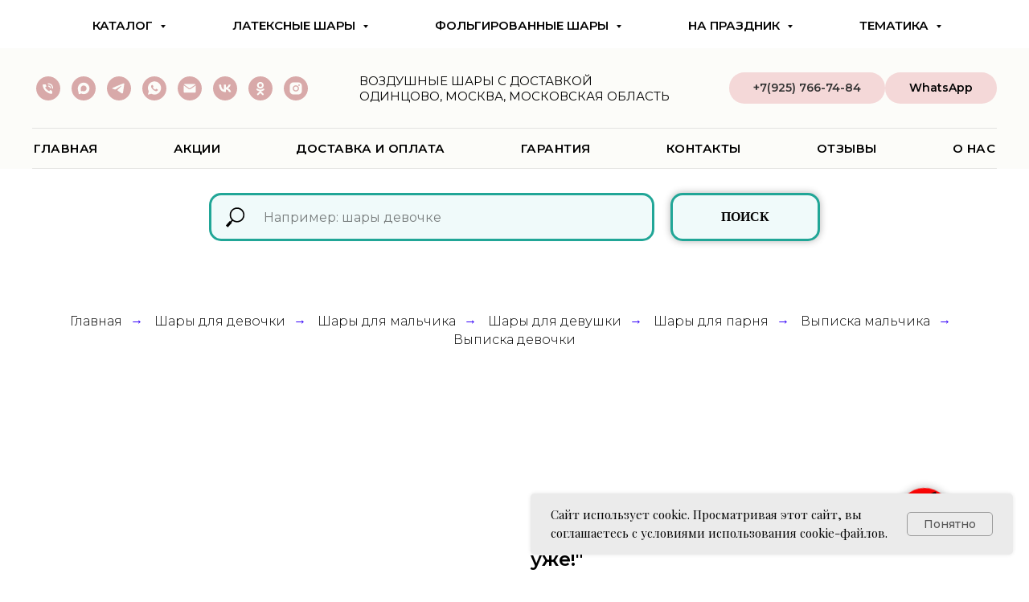

--- FILE ---
content_type: text/html; charset=UTF-8
request_url: https://shari-odintsovo.ru/lol-dolls/tproduct/498121935-251308319391-buket-iz-vozdushnih-gelievih-sharov-tebe
body_size: 35313
content:
<!DOCTYPE html> <html lang="ru"> <head> <meta charset="utf-8" /> <meta http-equiv="Content-Type" content="text/html; charset=utf-8" /> <meta name="viewport" content="width=device-width, initial-scale=1.0" /> <!--metatextblock-->
<title>Букет из воздушных гелиевых шаров "Тебе теперь 4 года - совсем большая ты уже!"</title>
<meta name="description" content="Купить букет из воздушных шаров &quot;Тебе теперь 4 года - совсем большая ты уже!&quot; Доставка воздушных гелиевых шаров в Одинцово, Москве и области. Доступная цена. Качество. Консультация по подбору шаров. Гарантия на полет шаров. Есть самовывоз.">
<meta name="keywords" content="заказать шары с доставкой на дом, шары с доставкой Москва недорого, шарики на день рождения Одинцово">
<meta property="og:title" content="Букет из воздушных гелиевых шаров &quot;Тебе теперь 4 года - совсем большая ты уже!&quot;" />
<meta property="og:description" content="Купить букет из воздушных шаров &quot;Тебе теперь 4 года - совсем большая ты уже!&quot; Доставка воздушных гелиевых шаров в Одинцово, Москве и области. Доступная цена. Качество. Консультация по подбору шаров. Гарантия на полет шаров. Есть самовывоз." />
<meta property="og:type" content="website" />
<meta property="og:url" content="https://shari-odintsovo.ru/lol-dolls/tproduct/498121935-251308319391-buket-iz-vozdushnih-gelievih-sharov-tebe" />
<meta property="og:image" content="https://static.tildacdn.com/stor3732-3333-4465-b766-346531643933/40574617.jpg" />
<link rel="canonical" href="https://shari-odintsovo.ru/lol-dolls/tproduct/498121935-251308319391-buket-iz-vozdushnih-gelievih-sharov-tebe" />
<!--/metatextblock--> <meta name="format-detection" content="telephone=no" /> <meta http-equiv="x-dns-prefetch-control" content="on"> <link rel="dns-prefetch" href="https://ws.tildacdn.com"> <link rel="dns-prefetch" href="https://static.tildacdn.com"> <link rel="shortcut icon" href="https://static.tildacdn.com/tild6334-3431-4234-b731-613962393536/favicon.ico" type="image/x-icon" /> <link rel="apple-touch-icon" href="https://static.tildacdn.com/tild6664-3762-4164-b634-396565626139/152--min.png"> <link rel="apple-touch-icon" sizes="76x76" href="https://static.tildacdn.com/tild6664-3762-4164-b634-396565626139/152--min.png"> <link rel="apple-touch-icon" sizes="152x152" href="https://static.tildacdn.com/tild6664-3762-4164-b634-396565626139/152--min.png"> <link rel="apple-touch-startup-image" href="https://static.tildacdn.com/tild6664-3762-4164-b634-396565626139/152--min.png"> <meta name="msapplication-TileColor" content="#000000"> <meta name="msapplication-TileImage" content="https://static.tildacdn.com/tild6666-6134-4166-b035-323363316361/270--min.png"> <link rel="alternate" type="application/rss+xml" title="Воздушные шары с доставкой" href="https://shari-odintsovo.ru/rss.xml" /> <!-- Assets --> <script src="https://neo.tildacdn.com/js/tilda-fallback-1.0.min.js" async charset="utf-8"></script> <link rel="stylesheet" href="https://static.tildacdn.com/css/tilda-grid-3.0.min.css" type="text/css" media="all" onerror="this.loaderr='y';"/> <link rel="stylesheet" href="https://static.tildacdn.com/ws/project4649396/tilda-blocks-page23560781.min.css?t=1767705099" type="text/css" media="all" onerror="this.loaderr='y';" /><link rel="stylesheet" href="https://static.tildacdn.com/ws/project4649396/tilda-blocks-page23790361.min.css?t=1767705099" type="text/css" media="all" onerror="this.loaderr='y';" /><link rel="stylesheet" href="https://static.tildacdn.com/ws/project4649396/tilda-blocks-page30771932.min.css?t=1767705082" type="text/css" media="all" onerror="this.loaderr='y';" /> <link rel="preconnect" href="https://fonts.gstatic.com"> <link href="https://fonts.googleapis.com/css2?family=Montserrat:wght@100..900&family=Playfair+Display:wght@400..900&subset=latin,cyrillic" rel="stylesheet"> <link rel="stylesheet" href="https://static.tildacdn.com/css/tilda-animation-2.0.min.css" type="text/css" media="all" onerror="this.loaderr='y';" /> <link rel="stylesheet" href="https://static.tildacdn.com/css/tilda-popup-1.1.min.css" type="text/css" media="print" onload="this.media='all';" onerror="this.loaderr='y';" /> <noscript><link rel="stylesheet" href="https://static.tildacdn.com/css/tilda-popup-1.1.min.css" type="text/css" media="all" /></noscript> <link rel="stylesheet" href="https://static.tildacdn.com/css/tilda-slds-1.4.min.css" type="text/css" media="print" onload="this.media='all';" onerror="this.loaderr='y';" /> <noscript><link rel="stylesheet" href="https://static.tildacdn.com/css/tilda-slds-1.4.min.css" type="text/css" media="all" /></noscript> <link rel="stylesheet" href="https://static.tildacdn.com/css/tilda-catalog-1.1.min.css" type="text/css" media="print" onload="this.media='all';" onerror="this.loaderr='y';" /> <noscript><link rel="stylesheet" href="https://static.tildacdn.com/css/tilda-catalog-1.1.min.css" type="text/css" media="all" /></noscript> <link rel="stylesheet" href="https://static.tildacdn.com/css/tilda-forms-1.0.min.css" type="text/css" media="all" onerror="this.loaderr='y';" /> <link rel="stylesheet" href="https://static.tildacdn.com/css/tilda-catalog-filters-1.0.min.css" type="text/css" media="all" onerror="this.loaderr='y';" /> <link rel="stylesheet" href="https://static.tildacdn.com/css/tilda-cart-1.0.min.css" type="text/css" media="all" onerror="this.loaderr='y';" /> <link rel="stylesheet" href="https://static.tildacdn.com/css/tilda-zoom-2.0.min.css" type="text/css" media="print" onload="this.media='all';" onerror="this.loaderr='y';" /> <noscript><link rel="stylesheet" href="https://static.tildacdn.com/css/tilda-zoom-2.0.min.css" type="text/css" media="all" /></noscript> <link rel="stylesheet" href="https://fonts.googleapis.com/css2?family=Montserrat:wght@300;400;500;600;700&display=swap" type="text/css" /> <script nomodule src="https://static.tildacdn.com/js/tilda-polyfill-1.0.min.js" charset="utf-8"></script> <script type="text/javascript">function t_onReady(func) {if(document.readyState!='loading') {func();} else {document.addEventListener('DOMContentLoaded',func);}}
function t_onFuncLoad(funcName,okFunc,time) {if(typeof window[funcName]==='function') {okFunc();} else {setTimeout(function() {t_onFuncLoad(funcName,okFunc,time);},(time||100));}}function t_throttle(fn,threshhold,scope) {return function() {fn.apply(scope||this,arguments);};}</script> <script src="https://static.tildacdn.com/js/jquery-1.10.2.min.js" charset="utf-8" onerror="this.loaderr='y';"></script> <script src="https://static.tildacdn.com/js/tilda-scripts-3.0.min.js" charset="utf-8" defer onerror="this.loaderr='y';"></script> <script src="https://static.tildacdn.com/ws/project4649396/tilda-blocks-page23560781.min.js?t=1767705099" onerror="this.loaderr='y';"></script><script src="https://static.tildacdn.com/ws/project4649396/tilda-blocks-page23790361.min.js?t=1767705099" onerror="this.loaderr='y';"></script><script src="https://static.tildacdn.com/ws/project4649396/tilda-blocks-page30771932.min.js?t=1767705082" charset="utf-8" onerror="this.loaderr='y';"></script> <script src="https://static.tildacdn.com/js/tilda-lazyload-1.0.min.js" charset="utf-8" async onerror="this.loaderr='y';"></script> <script src="https://static.tildacdn.com/js/tilda-animation-2.0.min.js" charset="utf-8" async onerror="this.loaderr='y';"></script> <script src="https://static.tildacdn.com/js/hammer.min.js" charset="utf-8" async onerror="this.loaderr='y';"></script> <script src="https://static.tildacdn.com/js/tilda-slds-1.4.min.js" charset="utf-8" async onerror="this.loaderr='y';"></script> <script src="https://static.tildacdn.com/js/tilda-products-1.0.min.js" charset="utf-8" async onerror="this.loaderr='y';"></script> <script src="https://static.tildacdn.com/js/tilda-catalog-1.1.min.js" charset="utf-8" async onerror="this.loaderr='y';"></script> <script src="https://static.tildacdn.com/js/tilda-menu-1.0.min.js" charset="utf-8" async onerror="this.loaderr='y';"></script> <script src="https://static.tildacdn.com/js/tilda-submenublocks-1.0.min.js" charset="utf-8" async onerror="this.loaderr='y';"></script> <script src="https://static.tildacdn.com/js/tilda-forms-1.0.min.js" charset="utf-8" async onerror="this.loaderr='y';"></script> <script src="https://static.tildacdn.com/js/tilda-cart-1.1.min.js" charset="utf-8" async onerror="this.loaderr='y';"></script> <script src="https://static.tildacdn.com/js/tilda-widget-positions-1.0.min.js" charset="utf-8" async onerror="this.loaderr='y';"></script> <script src="https://static.tildacdn.com/js/tilda-zoom-2.0.min.js" charset="utf-8" async onerror="this.loaderr='y';"></script> <script src="https://static.tildacdn.com/js/tilda-skiplink-1.0.min.js" charset="utf-8" async onerror="this.loaderr='y';"></script> <script src="https://static.tildacdn.com/js/tilda-events-1.0.min.js" charset="utf-8" async onerror="this.loaderr='y';"></script> <script type="text/javascript">window.dataLayer=window.dataLayer||[];</script> <!-- Google Tag Manager --> <script type="text/javascript">(function(w,d,s,l,i){w[l]=w[l]||[];w[l].push({'gtm.start':new Date().getTime(),event:'gtm.js'});var f=d.getElementsByTagName(s)[0],j=d.createElement(s),dl=l!='dataLayer'?'&l='+l:'';j.async=true;j.src='https://www.googletagmanager.com/gtm.js?id='+i+dl;f.parentNode.insertBefore(j,f);})(window,document,'script','dataLayer','G-BKLWWKN3FE');</script> <!-- End Google Tag Manager --> <script type="text/javascript">(function() {if((/bot|google|yandex|baidu|bing|msn|duckduckbot|teoma|slurp|crawler|spider|robot|crawling|facebook/i.test(navigator.userAgent))===false&&typeof(sessionStorage)!='undefined'&&sessionStorage.getItem('visited')!=='y'&&document.visibilityState){var style=document.createElement('style');style.type='text/css';style.innerHTML='@media screen and (min-width: 980px) {.t-records {opacity: 0;}.t-records_animated {-webkit-transition: opacity ease-in-out .2s;-moz-transition: opacity ease-in-out .2s;-o-transition: opacity ease-in-out .2s;transition: opacity ease-in-out .2s;}.t-records.t-records_visible {opacity: 1;}}';document.getElementsByTagName('head')[0].appendChild(style);function t_setvisRecs(){var alr=document.querySelectorAll('.t-records');Array.prototype.forEach.call(alr,function(el) {el.classList.add("t-records_animated");});setTimeout(function() {Array.prototype.forEach.call(alr,function(el) {el.classList.add("t-records_visible");});sessionStorage.setItem("visited","y");},400);}
document.addEventListener('DOMContentLoaded',t_setvisRecs);}})();</script></head> <body class="t-body" style="margin:0;"> <!--allrecords--> <div id="allrecords" class="t-records" data-product-page="y" data-hook="blocks-collection-content-node" data-tilda-project-id="4649396" data-tilda-page-id="30771932" data-tilda-page-alias="lol-dolls" data-tilda-formskey="e1155c69b291f59f771293188c76708d" data-tilda-lazy="yes" data-tilda-project-lang="RU" data-tilda-root-zone="com" data-tilda-ts="y" data-tilda-project-country="RU">
<!-- PRODUCT START -->

                
                        
                    
        
        
<!-- product header -->
<!--header-->
<div id="t-header" class="t-records" data-hook="blocks-collection-content-node" data-tilda-project-id="4649396" data-tilda-page-id="23560781" data-tilda-formskey="e1155c69b291f59f771293188c76708d" data-tilda-lazy="yes" data-tilda-project-lang="RU" data-tilda-root-zone="one"   data-tilda-ts="y"    data-tilda-project-country="RU">

    <div id="rec380322352" class="r t-rec t-rec_pt_0 t-rec_pb_60" style="padding-top:0px;padding-bottom:60px; " data-animationappear="off" data-record-type="466"      >
<!-- T466 -->

	
	<style>
		#rec380322352 .t228__list_item .t-active{
			color:#0a0a0a !important;								}
	</style>
	

<div id="nav380322352marker"></div>
<div id="nav380322352" class="t466  t466__positionfixed" data-menu="yes" data-appearoffset="" style="top: 5px; margin-bottom: 5px;">
	<div class="t466__container">
		<div class="t466__container__bg t466__container__bg_main" style="background-color: rgba(244,216,216,1);" data-bgcolor-hex="#f4d8d8" data-bgcolor-rgba="rgba(244,216,216,1)" data-bgopacity="1"   data-menushadow="" data-menushadow-css=""></div>
		
														<div class="t466__item t466__menu">
						<a  class="t-name t-descr_xxs t-menu__link-item"
														href="#submenu:catalog" 
							 
							data-menu-item-number="1"
						>
							КАТАЛОГ
						</a>
					</div>
									<div class="t466__item t466__menu">
						<a  class="t-name t-descr_xxs t-menu__link-item"
														href="#submenu:latex" 
							 
							data-menu-item-number="2"
						>
							ЛАТЕКСНЫЕ ШАРЫ
						</a>
					</div>
									<div class="t466__item t466__menu">
						<a  class="t-name t-descr_xxs t-menu__link-item"
														href="#submenu:folga" 
							 
							data-menu-item-number="3"
						>
							ФОЛЬГИРОВАННЫЕ ШАРЫ
						</a>
					</div>
									<div class="t466__item t466__menu">
						<a  class="t-name t-descr_xxs t-menu__link-item"
														href="#submenu:sobitie" 
							 
							data-menu-item-number="4"
						>
							НА ПРАЗДНИК
						</a>
					</div>
									<div class="t466__item t466__menu">
						<a  class="t-name t-descr_xxs t-menu__link-item"
														href="#submenu:geroi" 
							 
							data-menu-item-number="5"
						>
							ТЕМАТИКА
						</a>
					</div>
							
					
		
        		
<button type="button" 
    class="t-menuburger t-menuburger_fourth t-menuburger__small" 
    aria-label="Navigation menu" 
    aria-expanded="false">
	<span style="background-color:#fff;"></span>
	<span style="background-color:#fff;"></span>
	<span style="background-color:#fff;"></span>
	<span style="background-color:#fff;"></span>
</button>


<script>
function t_menuburger_init(recid) {
	var rec = document.querySelector('#rec' + recid);
	if (!rec) return;
    var burger = rec.querySelector('.t-menuburger');
	if (!burger) return;
    var isSecondStyle = burger.classList.contains('t-menuburger_second');
    if (isSecondStyle && !window.isMobile && !('ontouchend' in document)) {
        burger.addEventListener('mouseenter', function() {
            if (burger.classList.contains('t-menuburger-opened')) return;
            burger.classList.remove('t-menuburger-unhovered');
            burger.classList.add('t-menuburger-hovered');
        });
        burger.addEventListener('mouseleave', function() {
            if (burger.classList.contains('t-menuburger-opened')) return;
            burger.classList.remove('t-menuburger-hovered');
            burger.classList.add('t-menuburger-unhovered');
            setTimeout(function() {
                burger.classList.remove('t-menuburger-unhovered');
            }, 300);
        });
    }

    burger.addEventListener('click', function() {
        if (!burger.closest('.tmenu-mobile') &&
            !burger.closest('.t450__burger_container') &&
            !burger.closest('.t466__container') &&
            !burger.closest('.t204__burger') &&
			!burger.closest('.t199__js__menu-toggler')) {
                burger.classList.toggle('t-menuburger-opened');
                burger.classList.remove('t-menuburger-unhovered');
            }
    });

    var menu = rec.querySelector('[data-menu="yes"]');
    if (!menu) return;
    var menuLinks = menu.querySelectorAll('.t-menu__link-item');
	var submenuClassList = ['t978__menu-link_hook', 't978__tm-link', 't966__tm-link', 't794__tm-link', 't-menusub__target-link'];
    Array.prototype.forEach.call(menuLinks, function (link) {
        link.addEventListener('click', function () {
			var isSubmenuHook = submenuClassList.some(function (submenuClass) {
				return link.classList.contains(submenuClass);
			});
			if (isSubmenuHook) return;
            burger.classList.remove('t-menuburger-opened');
        });
    });

	menu.addEventListener('clickedAnchorInTooltipMenu', function () {
		burger.classList.remove('t-menuburger-opened');
	});
}
t_onReady(function() {
	t_onFuncLoad('t_menuburger_init', function(){t_menuburger_init('380322352');});
});
</script>


<style>
.t-menuburger {
    position: relative;
    flex-shrink: 0;
    width: 28px;
    height: 20px;
    padding: 0;
    border: none;
    background-color: transparent;
    outline: none;
    -webkit-transform: rotate(0deg);
    transform: rotate(0deg);
    transition: transform .5s ease-in-out;
    cursor: pointer;
    z-index: 999;
}

/*---menu burger lines---*/
.t-menuburger span {
    display: block;
    position: absolute;
    width: 100%;
    opacity: 1;
    left: 0;
    -webkit-transform: rotate(0deg);
    transform: rotate(0deg);
    transition: .25s ease-in-out;
    height: 3px;
    background-color: #000;
}
.t-menuburger span:nth-child(1) {
    top: 0px;
}
.t-menuburger span:nth-child(2),
.t-menuburger span:nth-child(3) {
    top: 8px;
}
.t-menuburger span:nth-child(4) {
    top: 16px;
}

/*menu burger big*/
.t-menuburger__big {
    width: 42px;
    height: 32px;
}
.t-menuburger__big span {
    height: 5px;
}
.t-menuburger__big span:nth-child(2),
.t-menuburger__big span:nth-child(3) {
    top: 13px;
}
.t-menuburger__big span:nth-child(4) {
    top: 26px;
}

/*menu burger small*/
.t-menuburger__small {
    width: 22px;
    height: 14px;
}
.t-menuburger__small span {
    height: 2px;
}
.t-menuburger__small span:nth-child(2),
.t-menuburger__small span:nth-child(3) {
    top: 6px;
}
.t-menuburger__small span:nth-child(4) {
    top: 12px;
}

/*menu burger opened*/
.t-menuburger-opened span:nth-child(1) {
    top: 8px;
    width: 0%;
    left: 50%;
}
.t-menuburger-opened span:nth-child(2) {
    -webkit-transform: rotate(45deg);
    transform: rotate(45deg);
}
.t-menuburger-opened span:nth-child(3) {
    -webkit-transform: rotate(-45deg);
    transform: rotate(-45deg);
}
.t-menuburger-opened span:nth-child(4) {
    top: 8px;
    width: 0%;
    left: 50%;
}
.t-menuburger-opened.t-menuburger__big span:nth-child(1) {
    top: 6px;
}
.t-menuburger-opened.t-menuburger__big span:nth-child(4) {
    top: 18px;
}
.t-menuburger-opened.t-menuburger__small span:nth-child(1),
.t-menuburger-opened.t-menuburger__small span:nth-child(4) {
    top: 6px;
}

/*---menu burger first style---*/
@media (hover), (min-width:0\0) {
    .t-menuburger_first:hover span:nth-child(1) {
        transform: translateY(1px);
    }
    .t-menuburger_first:hover span:nth-child(4) {
        transform: translateY(-1px);
    }
    .t-menuburger_first.t-menuburger__big:hover span:nth-child(1) {
        transform: translateY(3px);
    }
    .t-menuburger_first.t-menuburger__big:hover span:nth-child(4) {
        transform: translateY(-3px);
    }
}

/*---menu burger second style---*/
.t-menuburger_second span:nth-child(2),
.t-menuburger_second span:nth-child(3) {
    width: 80%;
    left: 20%;
    right: 0;
}
@media (hover), (min-width:0\0) {
    .t-menuburger_second.t-menuburger-hovered span:nth-child(2),
    .t-menuburger_second.t-menuburger-hovered span:nth-child(3) {
        animation: t-menuburger-anim 0.3s ease-out normal forwards;
    }
    .t-menuburger_second.t-menuburger-unhovered span:nth-child(2),
    .t-menuburger_second.t-menuburger-unhovered span:nth-child(3) {
        animation: t-menuburger-anim2 0.3s ease-out normal forwards;
    }
}

.t-menuburger_second.t-menuburger-opened span:nth-child(2),
.t-menuburger_second.t-menuburger-opened span:nth-child(3){
    left: 0;
    right: 0;
    width: 100%!important;
}

/*---menu burger third style---*/
.t-menuburger_third span:nth-child(4) {
    width: 70%;
    left: unset;
    right: 0;
}
@media (hover), (min-width:0\0) {
    .t-menuburger_third:not(.t-menuburger-opened):hover span:nth-child(4) {
        width: 100%;
    }
}
.t-menuburger_third.t-menuburger-opened span:nth-child(4) {
    width: 0!important;
    right: 50%;
}

/*---menu burger fourth style---*/
.t-menuburger_fourth {
	height: 12px;
}
.t-menuburger_fourth.t-menuburger__small {
	height: 8px;
}
.t-menuburger_fourth.t-menuburger__big {
	height: 18px;
}
.t-menuburger_fourth span:nth-child(2),
.t-menuburger_fourth span:nth-child(3) {
    top: 4px;
    opacity: 0;
}
.t-menuburger_fourth span:nth-child(4) {
    top: 8px;
}
.t-menuburger_fourth.t-menuburger__small span:nth-child(2),
.t-menuburger_fourth.t-menuburger__small span:nth-child(3) {
    top: 3px;
}
.t-menuburger_fourth.t-menuburger__small span:nth-child(4) {
    top: 6px;
}
.t-menuburger_fourth.t-menuburger__small span:nth-child(2),
.t-menuburger_fourth.t-menuburger__small span:nth-child(3) {
    top: 3px;
}
.t-menuburger_fourth.t-menuburger__small span:nth-child(4) {
    top: 6px;
}
.t-menuburger_fourth.t-menuburger__big span:nth-child(2),
.t-menuburger_fourth.t-menuburger__big span:nth-child(3) {
    top: 6px;
}
.t-menuburger_fourth.t-menuburger__big span:nth-child(4) {
    top: 12px;
}
@media (hover), (min-width:0\0) {
    .t-menuburger_fourth:not(.t-menuburger-opened):hover span:nth-child(1) {
        transform: translateY(1px);
    }
    .t-menuburger_fourth:not(.t-menuburger-opened):hover span:nth-child(4) {
        transform: translateY(-1px);
    }
    .t-menuburger_fourth.t-menuburger__big:not(.t-menuburger-opened):hover span:nth-child(1) {
        transform: translateY(3px);
    }
    .t-menuburger_fourth.t-menuburger__big:not(.t-menuburger-opened):hover span:nth-child(4) {
        transform: translateY(-3px);
    }
}
.t-menuburger_fourth.t-menuburger-opened span:nth-child(1),
.t-menuburger_fourth.t-menuburger-opened span:nth-child(4) {
    top: 4px;
}
.t-menuburger_fourth.t-menuburger-opened span:nth-child(2),
.t-menuburger_fourth.t-menuburger-opened span:nth-child(3) {
    opacity: 1;
}

/*---menu burger animations---*/
@keyframes t-menuburger-anim {
    0% {
        width: 80%;
        left: 20%;
        right: 0;
    }

    50% {
        width: 100%;
        left: 0;
        right: 0;
    }

    100% {
        width: 80%;
        left: 0;
        right: 20%;

    }
}
@keyframes t-menuburger-anim2 {
    0% {
        width: 80%;
        left: 0;
    }

    50% {
        width: 100%;
        right: 0;
        left: 0;
    }

    100% {
        width: 80%;
        left: 20%;
        right: 0;
    }
}
</style>	</div>

	<div 
		class="t466__mobile" 
		style="background-color: rgba(244,216,216,1);" 
		data-bgcolor-hex="#f4d8d8" data-bgcolor-rgba="rgba(244,216,216,1)" data-bgopacity="1"   data-menushadow="" data-menushadow-css=""
	>
		<div class="t466__container">
												<div class="t466__item t466__menu">
						<a class="t-name t-descr_xxs t-menu__link-item_mobile"
						   								href="#submenu:catalog" 
							 
							data-menu-item-number="1"
						>
							КАТАЛОГ
						</a>
					</div>
									<div class="t466__item t466__menu">
						<a class="t-name t-descr_xxs t-menu__link-item_mobile"
						   								href="#submenu:latex" 
							 
							data-menu-item-number="2"
						>
							ЛАТЕКСНЫЕ ШАРЫ
						</a>
					</div>
									<div class="t466__item t466__menu">
						<a class="t-name t-descr_xxs t-menu__link-item_mobile"
						   								href="#submenu:folga" 
							 
							data-menu-item-number="3"
						>
							ФОЛЬГИРОВАННЫЕ ШАРЫ
						</a>
					</div>
									<div class="t466__item t466__menu">
						<a class="t-name t-descr_xxs t-menu__link-item_mobile"
						   								href="#submenu:sobitie" 
							 
							data-menu-item-number="4"
						>
							НА ПРАЗДНИК
						</a>
					</div>
									<div class="t466__item t466__menu">
						<a class="t-name t-descr_xxs t-menu__link-item_mobile"
						   								href="#submenu:geroi" 
							 
							data-menu-item-number="5"
						>
							ТЕМАТИКА
						</a>
					</div>
				        
												</div>
	</div>
</div>


	
	<style>
		#rec380322352 .t466__item .t-active{
			color:#0a0a0a !important;								}
	</style>
	
	
<script>
	
	t_onReady(function () {
		var rec = document.querySelector('#rec380322352');
		if (!rec) return;
		var wrapperBlock = rec.querySelector('.t466');
		if (!wrapperBlock) return;
		t_onFuncLoad('t466_initMobileMenu', function () {
			t466_initMobileMenu('380322352');
		});
		rec.setAttribute('data-animationappear', 'off');
		rec.style.opacity = 1;
	});
	

			
		t_onReady(function() {
			var rec = document.querySelector("#rec380322352");
			if (!rec) return;
			var wrapperBlock = rec.querySelector(".t466");
			if (!wrapperBlock) return;
			t_onFuncLoad('t_menu__highlightActiveLinks', function () {
				t_menu__highlightActiveLinks('.t466__item a');
			});

			
							
				t_onFuncLoad('t_menu__findAnchorLinks', function () {
					t_menu__findAnchorLinks('380322352', '.t466__menu a');
				});
				
						        
		}); 
		
	
	
	</script>




<style>
#rec380322352 .t-menu__link-item{
		-webkit-transition: color 0.3s ease-in-out, opacity 0.3s ease-in-out;
	transition: color 0.3s ease-in-out, opacity 0.3s ease-in-out;	
		}



#rec380322352 .t-menu__link-item.t-active:not(.t978__menu-link){
	color:#0a0a0a !important;		}


#rec380322352 .t-menu__link-item:not(.t-active):not(.tooltipstered):hover {
	color: #fc0505 !important;	}
#rec380322352 .t-menu__link-item:not(.t-active):not(.tooltipstered):focus-visible{
	color: #fc0505 !important;	}


@supports (overflow:-webkit-marquee) and (justify-content:inherit)
{
	#rec380322352 .t-menu__link-item,
	#rec380322352 .t-menu__link-item.t-active {
	opacity: 1 !important;
	}
}
</style>









	
				
				
					
						
		
										
		
							
					
																
		 

		
							
						
		
										
		
							
																					
														
																
		 

		
							
						
		
										
		
							
																					
														
																
		 

		
							
						
		
										
		
							
					
																
		 

		
				
			<style> #rec380322352 .t466__logo__title {   color: #000000; font-family: 'Times New Roman'; font-weight: 700; text-transform: uppercase; } #rec380322352 a.t-menu__link-item {  font-size: 15px;  color: #050505; text-transform: uppercase; } #rec380322352 a.t-menu__link-item_mobile {  font-size: 15px;  color: #050505; text-transform: uppercase; } #rec380322352 .t466__descr {   color: #292929; }</style>
		                                                        
    
</div>


    <div id="rec380823263" class="r t-rec" style=" " data-animationappear="off" data-record-type="794"      >
<!-- T794 -->

<div class="t794"  data-tooltip-hook="#submenu:catalog" data-tooltip-margin="5px" data-add-arrow="on" >
	
	<div class="t794__tooltip-menu">
	    		<div class="t794__tooltip-menu-corner" ></div>
				<div class="t794__content">
			<ul class="t794__list" role="menu" aria-label="">
									<li class="t794__list_item t-submenublocks__item t-name t-name_xs">
						<a class="t794__typo t794__typo_380823263 t794__link t-name t-name_xs"
							role="menuitem" 
							href="/compositions-girls" 
							style="font-size:16px;font-family:'Arial';"
							 
							data-menu-item-number="1">Композиции для девочки</a>
					</li>
									<li class="t794__list_item t-submenublocks__item t-name t-name_xs">
						<a class="t794__typo t794__typo_380823263 t794__link t-name t-name_xs"
							role="menuitem" 
							href="/compositions-boy" 
							style="font-size:16px;font-family:'Arial';"
							 
							data-menu-item-number="2">Композиции для мальчика</a>
					</li>
									<li class="t794__list_item t-submenublocks__item t-name t-name_xs">
						<a class="t794__typo t794__typo_380823263 t794__link t-name t-name_xs"
							role="menuitem" 
							href="/compositions-women" 
							style="font-size:16px;font-family:'Arial';"
							 
							data-menu-item-number="3">Композиции для девушки/женщины</a>
					</li>
									<li class="t794__list_item t-submenublocks__item t-name t-name_xs">
						<a class="t794__typo t794__typo_380823263 t794__link t-name t-name_xs"
							role="menuitem" 
							href="/compositions-men" 
							style="font-size:16px;font-family:'Arial';"
							 
							data-menu-item-number="4">Композиции для парня/мужчины</a>
					</li>
									<li class="t794__list_item t-submenublocks__item t-name t-name_xs">
						<a class="t794__typo t794__typo_380823263 t794__link t-name t-name_xs"
							role="menuitem" 
							href="/individual-inscription" 
							style="font-size:16px;font-family:'Arial';"
							 
							data-menu-item-number="5">Индивидуальные надписи на шарах</a>
					</li>
									<li class="t794__list_item t-submenublocks__item t-name t-name_xs">
						<a class="t794__typo t794__typo_380823263 t794__link t-name t-name_xs"
							role="menuitem" 
							href="/balloons-ceiling" 
							style="font-size:16px;font-family:'Arial';"
							 
							data-menu-item-number="6">Шары под потолок</a>
					</li>
									<li class="t794__list_item t-submenublocks__item t-name t-name_xs">
						<a class="t794__typo t794__typo_380823263 t794__link t-name t-name_xs"
							role="menuitem" 
							href="/surprise-box" 
							style="font-size:16px;font-family:'Arial';"
							 
							data-menu-item-number="7">Коробка с шарами (сюрприз)</a>
					</li>
									<li class="t794__list_item t-submenublocks__item t-name t-name_xs">
						<a class="t794__typo t794__typo_380823263 t794__link t-name t-name_xs"
							role="menuitem" 
							href="/bubbles" 
							style="font-size:16px;font-family:'Arial';"
							 
							data-menu-item-number="8">Шары Баблс </a>
					</li>
									<li class="t794__list_item t-submenublocks__item t-name t-name_xs">
						<a class="t794__typo t794__typo_380823263 t794__link t-name t-name_xs"
							role="menuitem" 
							href="/photo-zones" 
							style="font-size:16px;font-family:'Arial';"
							 
							data-menu-item-number="9">Фотозоны</a>
					</li>
									<li class="t794__list_item t-submenublocks__item t-name t-name_xs">
						<a class="t794__typo t794__typo_380823263 t794__link t-name t-name_xs"
							role="menuitem" 
							href="/garland-arch" 
							style="font-size:16px;font-family:'Arial';"
							 
							data-menu-item-number="10">Арки, гирлянды</a>
					</li>
							</ul>
		</div>
	</div>
</div>

	
	<script>
		t_onReady(function() {
			t_onFuncLoad('t794_init', function() {
				t794_init('380823263');
			});
		});
	</script>
	

	<style>
		#rec380823263 .t794__tooltip-menu,
		a[data-tooltip-menu-id="380823263"] + .t794__tooltip-menu {
			background-color:#f0fafa;			text-align:left;			max-width:240px;			border-radius:10px;			border: 2px solid #21a697;		}

		#rec380823263 .t794__content {
			background-color: #f0fafa;
			border-radius:10px;		}

					#rec380823263 .t794__tooltip-menu-corner {
				background-color: #f0fafa;
				top: -8.5px;
				border-color: #21a697;
				border-width: 2px;
				border-style: solid;
			}
		
		@media screen and (max-width: 980px) {
		    a[data-tooltip-menu-id="380823263"] + .t794__tooltip-menu {
                max-width: 100%;
			}
		}
	</style>


	
	<style>
		#rec380823263 .t794__typo:not(.t-active):hover{
			color: #fc0505 !important;					}
	</style>
	

<style>
	</style>

                                                        
            <style>#rec380823263 .t794__tooltip-menu,a[data-tooltip-menu-id="380823263"] + .t794__tooltip-menu {box-shadow: 0px 0px 7px rgba(0,0,0,0.2);}</style>
    
</div>


    <div id="rec381041374" class="r t-rec" style=" " data-animationappear="off" data-record-type="794"      >
<!-- T794 -->

<div class="t794"  data-tooltip-hook="#submenu:latex" data-tooltip-margin="5px" data-add-arrow="on" >
	
	<div class="t794__tooltip-menu">
	    		<div class="t794__tooltip-menu-corner" ></div>
				<div class="t794__content">
			<ul class="t794__list" role="menu" aria-label="">
									<li class="t794__list_item t-submenublocks__item t-name t-name_xs">
						<a class="t794__typo t794__typo_381041374 t794__link t-name t-name_xs"
							role="menuitem" 
							href="/latex-picture" 
							style="font-size:16px;font-family:'Arial';"
							 
							data-menu-item-number="1">С рисунком</a>
					</li>
									<li class="t794__list_item t-submenublocks__item t-name t-name_xs">
						<a class="t794__typo t794__typo_381041374 t794__link t-name t-name_xs"
							role="menuitem" 
							href="/latex-classic" 
							style="font-size:16px;font-family:'Arial';"
							 
							data-menu-item-number="2">Без рисунка</a>
					</li>
									<li class="t794__list_item t-submenublocks__item t-name t-name_xs">
						<a class="t794__typo t794__typo_381041374 t794__link t-name t-name_xs"
							role="menuitem" 
							href="/latex-confetti" 
							style="font-size:16px;font-family:'Arial';"
							 
							data-menu-item-number="3">С конфетти</a>
					</li>
									<li class="t794__list_item t-submenublocks__item t-name t-name_xs">
						<a class="t794__typo t794__typo_381041374 t794__link t-name t-name_xs"
							role="menuitem" 
							href="/latex-chrome" 
							style="font-size:16px;font-family:'Arial';"
							 
							data-menu-item-number="4">Шары Хром </a>
					</li>
									<li class="t794__list_item t-submenublocks__item t-name t-name_xs">
						<a class="t794__typo t794__typo_381041374 t794__link t-name t-name_xs"
							role="menuitem" 
							href="/latex-agates" 
							style="font-size:16px;font-family:'Arial';"
							 
							data-menu-item-number="5">Шары Агаты</a>
					</li>
									<li class="t794__list_item t-submenublocks__item t-name t-name_xs">
						<a class="t794__typo t794__typo_381041374 t794__link t-name t-name_xs"
							role="menuitem" 
							href="/laudatory-offensive" 
							style="font-size:16px;font-family:'Arial';"
							 
							data-menu-item-number="6">Хвалебные/Оскорбительные</a>
					</li>
									<li class="t794__list_item t-submenublocks__item t-name t-name_xs">
						<a class="t794__typo t794__typo_381041374 t794__link t-name t-name_xs"
							role="menuitem" 
							href="/latex-giants" 
							style="font-size:16px;font-family:'Arial';"
							 
							data-menu-item-number="7">Шары Гиганты</a>
					</li>
							</ul>
		</div>
	</div>
</div>

	
	<script>
		t_onReady(function() {
			t_onFuncLoad('t794_init', function() {
				t794_init('381041374');
			});
		});
	</script>
	

	<style>
		#rec381041374 .t794__tooltip-menu,
		a[data-tooltip-menu-id="381041374"] + .t794__tooltip-menu {
			background-color:#f0fafa;			text-align:left;			max-width:220px;			border-radius:15px;			border: 2px solid #21a697;		}

		#rec381041374 .t794__content {
			background-color: #f0fafa;
			border-radius:15px;		}

					#rec381041374 .t794__tooltip-menu-corner {
				background-color: #f0fafa;
				top: -8.5px;
				border-color: #21a697;
				border-width: 2px;
				border-style: solid;
			}
		
		@media screen and (max-width: 980px) {
		    a[data-tooltip-menu-id="381041374"] + .t794__tooltip-menu {
                max-width: 100%;
			}
		}
	</style>


	
	<style>
		#rec381041374 .t794__typo:not(.t-active):hover{
			color: #fc0505 !important;					}
	</style>
	

<style>
	</style>

                                                        
            <style>#rec381041374 .t794__tooltip-menu,a[data-tooltip-menu-id="381041374"] + .t794__tooltip-menu {box-shadow: 0px 0px 7px rgba(0,0,0,0.2);}</style>
    
</div>


    <div id="rec381230958" class="r t-rec" style=" " data-animationappear="off" data-record-type="794"      >
<!-- T794 -->

<div class="t794"  data-tooltip-hook="#submenu:folga" data-tooltip-margin="5px" data-add-arrow="on" >
	
	<div class="t794__tooltip-menu">
	    		<div class="t794__tooltip-menu-corner" ></div>
				<div class="t794__content">
			<ul class="t794__list" role="menu" aria-label="">
									<li class="t794__list_item t-submenublocks__item t-name t-name_xs">
						<a class="t794__typo t794__typo_381230958 t794__link t-name t-name_xs"
							role="menuitem" 
							href="/foil-picture" 
							style="font-size:16px;font-family:'Arial';"
							 
							data-menu-item-number="1">С рисунком (надписью)</a>
					</li>
									<li class="t794__list_item t-submenublocks__item t-name t-name_xs">
						<a class="t794__typo t794__typo_381230958 t794__link t-name t-name_xs"
							role="menuitem" 
							href="/foil-classic" 
							style="font-size:16px;font-family:'Arial';"
							 
							data-menu-item-number="2">Без рисунка (надписи)</a>
					</li>
									<li class="t794__list_item t-submenublocks__item t-name t-name_xs">
						<a class="t794__typo t794__typo_381230958 t794__link t-name t-name_xs"
							role="menuitem" 
							href="/foil-shapes" 
							style="font-size:16px;font-family:'Arial';"
							 
							data-menu-item-number="3">Фольгированные фигурные шары</a>
					</li>
									<li class="t794__list_item t-submenublocks__item t-name t-name_xs">
						<a class="t794__typo t794__typo_381230958 t794__link t-name t-name_xs"
							role="menuitem" 
							href="/walking-figures" 
							style="font-size:16px;font-family:'Arial';"
							 
							data-menu-item-number="4">Ростовые, ходячие фигуры</a>
					</li>
									<li class="t794__list_item t-submenublocks__item t-name t-name_xs">
						<a class="t794__typo t794__typo_381230958 t794__link t-name t-name_xs"
							role="menuitem" 
							href="/foil-numbers" 
							style="font-size:16px;font-family:'Arial';"
							 
							data-menu-item-number="5">Цифры</a>
					</li>
									<li class="t794__list_item t-submenublocks__item t-name t-name_xs">
						<a class="t794__typo t794__typo_381230958 t794__link t-name t-name_xs"
							role="menuitem" 
							href="/foil-letters" 
							style="font-size:16px;font-family:'Arial';"
							 
							data-menu-item-number="6">Буквы и надписи</a>
					</li>
							</ul>
		</div>
	</div>
</div>

	
	<script>
		t_onReady(function() {
			t_onFuncLoad('t794_init', function() {
				t794_init('381230958');
			});
		});
	</script>
	

	<style>
		#rec381230958 .t794__tooltip-menu,
		a[data-tooltip-menu-id="381230958"] + .t794__tooltip-menu {
			background-color:#f0fafa;			text-align:left;			max-width:200px;			border-radius:15px;			border: 2px solid #21a697;		}

		#rec381230958 .t794__content {
			background-color: #f0fafa;
			border-radius:15px;		}

					#rec381230958 .t794__tooltip-menu-corner {
				background-color: #f0fafa;
				top: -8.5px;
				border-color: #21a697;
				border-width: 2px;
				border-style: solid;
			}
		
		@media screen and (max-width: 980px) {
		    a[data-tooltip-menu-id="381230958"] + .t794__tooltip-menu {
                max-width: 100%;
			}
		}
	</style>


	
	<style>
		#rec381230958 .t794__typo:not(.t-active):hover{
			color: #fc0505 !important;					}
	</style>
	

<style>
	</style>

                                                        
            <style>#rec381230958 .t794__tooltip-menu,a[data-tooltip-menu-id="381230958"] + .t794__tooltip-menu {box-shadow: 0px 0px 7px rgba(0,0,0,0.2);}</style>
    
</div>


    <div id="rec381236408" class="r t-rec" style=" " data-animationappear="off" data-record-type="794"      >
<!-- T794 -->

<div class="t794"  data-tooltip-hook="#submenu:sobitie" data-tooltip-margin="5px" data-add-arrow="on" >
	
	<div class="t794__tooltip-menu">
	    		<div class="t794__tooltip-menu-corner" ></div>
				<div class="t794__content">
			<ul class="t794__list" role="menu" aria-label="">
									<li class="t794__list_item t-submenublocks__item t-name t-name_xs">
						<a class="t794__typo t794__typo_381236408 t794__link t-name t-name_xs"
							role="menuitem" 
							href="/compositions-valentine-day" 
							style="font-size:16px;font-family:'Arial';"
							 
							data-menu-item-number="1">Любимым (14 февраля)</a>
					</li>
									<li class="t794__list_item t-submenublocks__item t-name t-name_xs">
						<a class="t794__typo t794__typo_381236408 t794__link t-name t-name_xs"
							role="menuitem" 
							href="/compositions-defender" 
							style="font-size:16px;font-family:'Arial';"
							 
							data-menu-item-number="2">23 февраля</a>
					</li>
									<li class="t794__list_item t-submenublocks__item t-name t-name_xs">
						<a class="t794__typo t794__typo_381236408 t794__link t-name t-name_xs"
							role="menuitem" 
							href="/compositions-women-day" 
							style="font-size:16px;font-family:'Arial';"
							 
							data-menu-item-number="3">8 Марта</a>
					</li>
									<li class="t794__list_item t-submenublocks__item t-name t-name_xs">
						<a class="t794__typo t794__typo_381236408 t794__link t-name t-name_xs"
							role="menuitem" 
							href="/sex-determination" 
							style="font-size:16px;font-family:'Arial';"
							 
							data-menu-item-number="4">Гендер пати (определение пола)</a>
					</li>
									<li class="t794__list_item t-submenublocks__item t-name t-name_xs">
						<a class="t794__typo t794__typo_381236408 t794__link t-name t-name_xs"
							role="menuitem" 
							href="/balls-baby-girl" 
							style="font-size:16px;font-family:'Arial';"
							 
							data-menu-item-number="5">Выписка девочка</a>
					</li>
									<li class="t794__list_item t-submenublocks__item t-name t-name_xs">
						<a class="t794__typo t794__typo_381236408 t794__link t-name t-name_xs"
							role="menuitem" 
							href="/baby-boy" 
							style="font-size:16px;font-family:'Arial';"
							 
							data-menu-item-number="6">Выписка мальчик</a>
					</li>
									<li class="t794__list_item t-submenublocks__item t-name t-name_xs">
						<a class="t794__typo t794__typo_381236408 t794__link t-name t-name_xs"
							role="menuitem" 
							href="/prom-balls" 
							style="font-size:16px;font-family:'Arial';"
							 
							data-menu-item-number="7">Выпускной</a>
					</li>
									<li class="t794__list_item t-submenublocks__item t-name t-name_xs">
						<a class="t794__typo t794__typo_381236408 t794__link t-name t-name_xs"
							role="menuitem" 
							href="/balloons-wedding" 
							style="font-size:16px;font-family:'Arial';"
							 
							data-menu-item-number="8">Свадьба</a>
					</li>
									<li class="t794__list_item t-submenublocks__item t-name t-name_xs">
						<a class="t794__typo t794__typo_381236408 t794__link t-name t-name_xs"
							role="menuitem" 
							href="/first-graders" 
							style="font-size:16px;font-family:'Arial';"
							 
							data-menu-item-number="9">1 Сентября</a>
					</li>
									<li class="t794__list_item t-submenublocks__item t-name t-name_xs">
						<a class="t794__typo t794__typo_381236408 t794__link t-name t-name_xs"
							role="menuitem" 
							href="/new-year" 
							style="font-size:16px;font-family:'Arial';"
							 
							data-menu-item-number="10">Новый год</a>
					</li>
							</ul>
		</div>
	</div>
</div>

	
	<script>
		t_onReady(function() {
			t_onFuncLoad('t794_init', function() {
				t794_init('381236408');
			});
		});
	</script>
	

	<style>
		#rec381236408 .t794__tooltip-menu,
		a[data-tooltip-menu-id="381236408"] + .t794__tooltip-menu {
			background-color:#f0fafa;			text-align:left;			max-width:210px;			border-radius:15px;			border: 2px solid #21a697;		}

		#rec381236408 .t794__content {
			background-color: #f0fafa;
			border-radius:15px;		}

					#rec381236408 .t794__tooltip-menu-corner {
				background-color: #f0fafa;
				top: -8.5px;
				border-color: #21a697;
				border-width: 2px;
				border-style: solid;
			}
		
		@media screen and (max-width: 980px) {
		    a[data-tooltip-menu-id="381236408"] + .t794__tooltip-menu {
                max-width: 100%;
			}
		}
	</style>


	
	<style>
		#rec381236408 .t794__typo:not(.t-active):hover{
			color: #fc0505 !important;					}
	</style>
	

<style>
	</style>

                                                        
            <style>#rec381236408 .t794__tooltip-menu,a[data-tooltip-menu-id="381236408"] + .t794__tooltip-menu {box-shadow: 0px 0px 7px rgba(0,0,0,0.2);}</style>
    
</div>


    <div id="rec382213230" class="r t-rec" style=" " data-animationappear="off" data-record-type="794"      >
<!-- T794 -->

<div class="t794"  data-tooltip-hook="#submenu:geroi" data-tooltip-margin="5px" data-add-arrow="on" >
	
	<div class="t794__tooltip-menu">
	    		<div class="t794__tooltip-menu-corner" ></div>
				<div class="t794__content">
			<ul class="t794__list" role="menu" aria-label="">
									<li class="t794__list_item t-submenublocks__item t-name t-name_xs">
						<a class="t794__typo t794__typo_382213230 t794__link t-name t-name_xs"
							role="menuitem" 
							href="/brawl-stars" 
							style="font-size:13px;font-family:'Arial';letter-spacing:0.5px;"
							 
							data-menu-item-number="1">Бравл Старс</a>
					</li>
									<li class="t794__list_item t-submenublocks__item t-name t-name_xs">
						<a class="t794__typo t794__typo_382213230 t794__link t-name t-name_xs"
							role="menuitem" 
							href="/military-equipment" 
							style="font-size:13px;font-family:'Arial';letter-spacing:0.5px;"
							 
							data-menu-item-number="2">Военная техника</a>
					</li>
									<li class="t794__list_item t-submenublocks__item t-name t-name_xs">
						<a class="t794__typo t794__typo_382213230 t794__link t-name t-name_xs"
							role="menuitem" 
							href="/harry-potter-balls" 
							style="font-size:13px;font-family:'Arial';letter-spacing:0.5px;"
							 
							data-menu-item-number="3">Гарри Поттер </a>
					</li>
									<li class="t794__list_item t-submenublocks__item t-name t-name_xs">
						<a class="t794__typo t794__typo_382213230 t794__link t-name t-name_xs"
							role="menuitem" 
							href="/masked-heroes" 
							style="font-size:13px;font-family:'Arial';letter-spacing:0.5px;"
							 
							data-menu-item-number="4">Герои в масках</a>
					</li>
									<li class="t794__list_item t-submenublocks__item t-name t-name_xs">
						<a class="t794__typo t794__typo_382213230 t794__link t-name t-name_xs"
							role="menuitem" 
							href="/dinosaur-balls" 
							style="font-size:13px;font-family:'Arial';letter-spacing:0.5px;"
							 
							data-menu-item-number="5">Динозавры</a>
					</li>
									<li class="t794__list_item t-submenublocks__item t-name t-name_xs">
						<a class="t794__typo t794__typo_382213230 t794__link t-name t-name_xs"
							role="menuitem" 
							href="/unicorns-balls" 
							style="font-size:13px;font-family:'Arial';letter-spacing:0.5px;"
							 
							data-menu-item-number="6">Единороги</a>
					</li>
									<li class="t794__list_item t-submenublocks__item t-name t-name_xs">
						<a class="t794__typo t794__typo_382213230 t794__link t-name t-name_xs"
							role="menuitem" 
							href="/animal-balls" 
							style="font-size:13px;font-family:'Arial';letter-spacing:0.5px;"
							 
							data-menu-item-number="7">Животные</a>
					</li>
									<li class="t794__list_item t-submenublocks__item t-name t-name_xs">
						<a class="t794__typo t794__typo_382213230 t794__link t-name t-name_xs"
							role="menuitem" 
							href="/star-wars" 
							style="font-size:13px;font-family:'Arial';letter-spacing:0.5px;"
							 
							data-menu-item-number="8">Звездные войны</a>
					</li>
									<li class="t794__list_item t-submenublocks__item t-name t-name_xs">
						<a class="t794__typo t794__typo_382213230 t794__link t-name t-name_xs"
							role="menuitem" 
							href="/cosmos-balls" 
							style="font-size:13px;font-family:'Arial';letter-spacing:0.5px;"
							 
							data-menu-item-number="9">Космос, звезды и.т.д</a>
					</li>
									<li class="t794__list_item t-submenublocks__item t-name t-name_xs">
						<a class="t794__typo t794__typo_382213230 t794__link t-name t-name_xs"
							role="menuitem" 
							href="/lady-bug" 
							style="font-size:13px;font-family:'Arial';letter-spacing:0.5px;"
							 
							data-menu-item-number="10">Леди Баг и Супер Кот</a>
					</li>
									<li class="t794__list_item t-submenublocks__item t-name t-name_xs">
						<a class="t794__typo t794__typo_382213230 t794__link t-name t-name_xs"
							role="menuitem" 
							href="/lol-dolls" 
							style="font-size:13px;font-family:'Arial';letter-spacing:0.5px;"
							 
							data-menu-item-number="11">Куклы LOL </a>
					</li>
									<li class="t794__list_item t-submenublocks__item t-name t-name_xs">
						<a class="t794__typo t794__typo_382213230 t794__link t-name t-name_xs"
							role="menuitem" 
							href="/forest-animals" 
							style="font-size:13px;font-family:'Arial';letter-spacing:0.5px;"
							 
							data-menu-item-number="12">Лесные зверята</a>
					</li>
									<li class="t794__list_item t-submenublocks__item t-name t-name_xs">
						<a class="t794__typo t794__typo_382213230 t794__link t-name t-name_xs"
							role="menuitem" 
							href="/masha-bear" 
							style="font-size:13px;font-family:'Arial';letter-spacing:0.5px;"
							 
							data-menu-item-number="13">Маша и Медведь</a>
					</li>
									<li class="t794__list_item t-submenublocks__item t-name t-name_xs">
						<a class="t794__typo t794__typo_382213230 t794__link t-name t-name_xs"
							role="menuitem" 
							href="/minecraft-balls" 
							style="font-size:13px;font-family:'Arial';letter-spacing:0.5px;"
							 
							data-menu-item-number="14">Майнкрафт</a>
					</li>
									<li class="t794__list_item t-submenublocks__item t-name t-name_xs">
						<a class="t794__typo t794__typo_382213230 t794__link t-name t-name_xs"
							role="menuitem" 
							href="/mickey-mouse" 
							style="font-size:13px;font-family:'Arial';letter-spacing:0.5px;"
							 
							data-menu-item-number="15">Микки и Минни Маус</a>
					</li>
									<li class="t794__list_item t-submenublocks__item t-name t-name_xs">
						<a class="t794__typo t794__typo_382213230 t794__link t-name t-name_xs"
							role="menuitem" 
							href="/minions-balls" 
							style="font-size:13px;font-family:'Arial';letter-spacing:0.5px;"
							 
							data-menu-item-number="16">Миньоны</a>
					</li>
									<li class="t794__list_item t-submenublocks__item t-name t-name_xs">
						<a class="t794__typo t794__typo_382213230 t794__link t-name t-name_xs"
							role="menuitem" 
							href="/mimimishki-balls" 
							style="font-size:13px;font-family:'Arial';letter-spacing:0.5px;"
							 
							data-menu-item-number="17">Мишки и Мимишки</a>
					</li>
									<li class="t794__list_item t-submenublocks__item t-name t-name_xs">
						<a class="t794__typo t794__typo_382213230 t794__link t-name t-name_xs"
							role="menuitem" 
							href="/pirates-balls" 
							style="font-size:13px;font-family:'Arial';letter-spacing:0.5px;"
							 
							data-menu-item-number="18">Пираты</a>
					</li>
									<li class="t794__list_item t-submenublocks__item t-name t-name_xs">
						<a class="t794__typo t794__typo_382213230 t794__link t-name t-name_xs"
							role="menuitem" 
							href="/princess-balls" 
							style="font-size:13px;font-family:'Arial';letter-spacing:0.5px;"
							 
							data-menu-item-number="19">Принцессы, Феи</a>
					</li>
									<li class="t794__list_item t-submenublocks__item t-name t-name_xs">
						<a class="t794__typo t794__typo_382213230 t794__link t-name t-name_xs"
							role="menuitem" 
							href="/safari-balls" 
							style="font-size:13px;font-family:'Arial';letter-spacing:0.5px;"
							 
							data-menu-item-number="20">Сафари</a>
					</li>
									<li class="t794__list_item t-submenublocks__item t-name t-name_xs">
						<a class="t794__typo t794__typo_382213230 t794__link t-name t-name_xs"
							role="menuitem" 
							href="/peppa-pig-balls" 
							style="font-size:13px;font-family:'Arial';letter-spacing:0.5px;"
							 
							data-menu-item-number="21">Свинка Пеппа</a>
					</li>
									<li class="t794__list_item t-submenublocks__item t-name t-name_xs">
						<a class="t794__typo t794__typo_382213230 t794__link t-name t-name_xs"
							role="menuitem" 
							href="/cars-balls" 
							style="font-size:13px;font-family:'Arial';letter-spacing:0.5px;"
							 
							data-menu-item-number="22">Тачки, Вспыш, Машинки, Транспорт и др.</a>
					</li>
									<li class="t794__list_item t-submenublocks__item t-name t-name_xs">
						<a class="t794__typo t794__typo_382213230 t794__link t-name t-name_xs"
							role="menuitem" 
							href="/three-cat" 
							style="font-size:13px;font-family:'Arial';letter-spacing:0.5px;"
							 
							data-menu-item-number="23">Три кота и котики</a>
					</li>
									<li class="t794__list_item t-submenublocks__item t-name t-name_xs">
						<a class="t794__typo t794__typo_382213230 t794__link t-name t-name_xs"
							role="menuitem" 
							href="/fixiki-balls" 
							style="font-size:13px;font-family:'Arial';letter-spacing:0.5px;"
							 
							data-menu-item-number="24">Фиксики</a>
					</li>
									<li class="t794__list_item t-submenublocks__item t-name t-name_xs">
						<a class="t794__typo t794__typo_382213230 t794__link t-name t-name_xs"
							role="menuitem" 
							href="/football-balls" 
							style="font-size:13px;font-family:'Arial';letter-spacing:0.5px;"
							 
							data-menu-item-number="25">Футбол</a>
					</li>
									<li class="t794__list_item t-submenublocks__item t-name t-name_xs">
						<a class="t794__typo t794__typo_382213230 t794__link t-name t-name_xs"
							role="menuitem" 
							href="/cold-heart" 
							style="font-size:13px;font-family:'Arial';letter-spacing:0.5px;"
							 
							data-menu-item-number="26">Холодное сердце</a>
					</li>
									<li class="t794__list_item t-submenublocks__item t-name t-name_xs">
						<a class="t794__typo t794__typo_382213230 t794__link t-name t-name_xs"
							role="menuitem" 
							href="/ninja-turtles" 
							style="font-size:13px;font-family:'Arial';letter-spacing:0.5px;"
							 
							data-menu-item-number="27">Черепашки Ниндзя</a>
					</li>
									<li class="t794__list_item t-submenublocks__item t-name t-name_xs">
						<a class="t794__typo t794__typo_382213230 t794__link t-name t-name_xs"
							role="menuitem" 
							href="/spider-man" 
							style="font-size:13px;font-family:'Arial';letter-spacing:0.5px;"
							 
							data-menu-item-number="28">Человек паук</a>
					</li>
									<li class="t794__list_item t-submenublocks__item t-name t-name_xs">
						<a class="t794__typo t794__typo_382213230 t794__link t-name t-name_xs"
							role="menuitem" 
							href="/puppy-patrol" 
							style="font-size:13px;font-family:'Arial';letter-spacing:0.5px;"
							 
							data-menu-item-number="29">Щенячий патруль </a>
					</li>
							</ul>
		</div>
	</div>
</div>

	
	<script>
		t_onReady(function() {
			t_onFuncLoad('t794_init', function() {
				t794_init('382213230');
			});
		});
	</script>
	

	<style>
		#rec382213230 .t794__tooltip-menu,
		a[data-tooltip-menu-id="382213230"] + .t794__tooltip-menu {
			background-color:#f0fafa;			text-align:left;			max-width:200px;			border-radius:15px;			border: 2px solid #21a697;		}

		#rec382213230 .t794__content {
			background-color: #f0fafa;
			border-radius:15px;		}

					#rec382213230 .t794__tooltip-menu-corner {
				background-color: #f0fafa;
				top: -8.5px;
				border-color: #21a697;
				border-width: 2px;
				border-style: solid;
			}
		
		@media screen and (max-width: 980px) {
		    a[data-tooltip-menu-id="382213230"] + .t794__tooltip-menu {
                max-width: 100%;
			}
		}
	</style>


	
	<style>
		#rec382213230 .t794__typo:not(.t-active):hover{
			color: #fc0505 !important;					}
	</style>
	

<style>
	</style>

                                                        
            <style>#rec382213230 .t794__tooltip-menu,a[data-tooltip-menu-id="382213230"] + .t794__tooltip-menu {box-shadow: 0px 0px 7px rgba(0,0,0,0.2);}</style>
    
</div>


    <div id="rec455408875" class="r t-rec t-rec_pb_0" style="padding-bottom:0px; "  data-record-type="215"      >
<a name="submenugeroi" style="font-size:0;"></a>
</div>


    <div id="rec382250103" class="r t-rec t-rec_pt_0 t-rec_pb_0" style="padding-top:0px;padding-bottom:0px; " data-animationappear="off" data-record-type="461"      >
<!-- T461 -->


	
	
<div id="nav382250103marker"></div>
			

<div id="nav382250103" data-full-submenu-mob="y" class="t461 t461__positionstatic  " style="background-color: rgba(252,252,249,1); " data-bgcolor-hex="#fcfcf9" data-bgcolor-rgba="rgba(252,252,249,1)" data-navmarker="nav382250103marker" data-appearoffset="" data-bgopacity-two="" data-menushadow="" data-menushadow-css="" data-bgopacity="1"   data-menu-items-align="center" data-menu="yes">
	<div class="t461__maincontainer ">
		<div class="t461__topwrapper" style="height:100px;">
							<div class="t461__logowrapper">
					<div class="t461__logowrapper2">
						<div >
														<a href="/" >
																								<div class="t461__logo t-title" field="title">Воздушные шары с доставкой<br />Одинцово, Москва, Московская область</div>
																						</a>
													</div>
					</div>
				</div>
			
							<nav class="t461__listwrapper t461__mobilelist">
					<ul role="list" class="t461__list">
																													<li class="t461__list_item" 
									style="padding:0 45px 0 0;">
									<a class="t-menu__link-item" 
										href="/"
									   											 
																				 
																				data-menu-submenu-hook="" 
										data-menu-item-number="1"
									>
										Главная
									</a>
																	</li>
																							<li class="t461__list_item" 
									style="padding:0 45px;">
									<a class="t-menu__link-item" 
										href="/promotions-discounts"
									   											 
																				 
																				data-menu-submenu-hook="" 
										data-menu-item-number="2"
									>
										Акции
									</a>
																	</li>
																							<li class="t461__list_item" 
									style="padding:0 45px;">
									<a class="t-menu__link-item" 
										href="/delivery-payment"
									   											 
																				 
																				data-menu-submenu-hook="" 
										data-menu-item-number="3"
									>
										Доставка и оплата
									</a>
																	</li>
																							<li class="t461__list_item" 
									style="padding:0 45px;">
									<a class="t-menu__link-item" 
										href="/warranty"
									   											 
																				 
																				data-menu-submenu-hook="" 
										data-menu-item-number="4"
									>
										Гарантия
									</a>
																	</li>
																							<li class="t461__list_item" 
									style="padding:0 45px;">
									<a class="t-menu__link-item" 
										href="/contacts"
									   											 
																				 
																				data-menu-submenu-hook="" 
										data-menu-item-number="5"
									>
										Контакты
									</a>
																	</li>
																							<li class="t461__list_item" 
									style="padding:0 45px;">
									<a class="t-menu__link-item" 
										href="/reviews"
									   											 
																				 
																				data-menu-submenu-hook="" 
										data-menu-item-number="6"
									>
										Отзывы
									</a>
																	</li>
																							<li class="t461__list_item" 
									style="padding:0 0 0 45px;">
									<a class="t-menu__link-item" 
										href="/aboutus"
									   											 
																				 
																				data-menu-submenu-hook="" 
										data-menu-item-number="7"
									>
										О Нас
									</a>
																	</li>
																								</ul>
				</nav>
			
			<div class="t461__alladditional">
				<div class="t461__leftwrapper" style=" padding-right:100px;">
					<div class="t461__additionalwrapper">
												
  

	
  

<div class="t-sociallinks">
  <ul role="list" class="t-sociallinks__wrapper" aria-label="Соц. сети">

    <!-- new soclinks --><li class="t-sociallinks__item t-sociallinks__item_phone"><a  href="tel:+79257667484" target="_self" rel="nofollow" aria-label="Телефон" style="width: 30px; height: 30px;"><svg class="t-sociallinks__svg" role="presentation" width=30px height=30px viewBox="0 0 100 100" fill="none"
  xmlns="http://www.w3.org/2000/svg">
            <path fill-rule="evenodd" clip-rule="evenodd"
        d="M50 100C77.6142 100 100 77.6142 100 50C100 22.3858 77.6142 0 50 0C22.3858 0 0 22.3858 0 50C0 77.6142 22.3858 100 50 100ZM50.0089 29H51.618C56.4915 29.0061 61.1633 30.9461 64.6073 34.3938C68.0512 37.8415 69.9856 42.5151 69.9856 47.3879V48.9968C69.9338 49.5699 69.6689 50.1027 69.2433 50.49C68.8177 50.8772 68.2623 51.0908 67.6868 51.0884H67.5029C66.8966 51.0358 66.3359 50.745 65.9437 50.2796C65.5516 49.8143 65.36 49.2124 65.4109 48.6061V47.3879C65.4109 43.7303 63.9578 40.2225 61.3711 37.6362C58.7844 35.0499 55.2761 33.597 51.618 33.597H50.3997C49.79 33.6488 49.1847 33.4563 48.7169 33.0619C48.2492 32.6675 47.9573 32.1035 47.9054 31.4939C47.8536 30.8843 48.0461 30.279 48.4406 29.8114C48.835 29.3437 49.3992 29.0518 50.0089 29ZM56.889 49.0132C56.4579 48.5821 56.2157 47.9975 56.2157 47.3879C56.2157 46.1687 55.7313 44.9994 54.869 44.1373C54.0068 43.2752 52.8374 42.7909 51.618 42.7909C51.0083 42.7909 50.4236 42.5488 49.9925 42.1177C49.5614 41.6867 49.3192 41.102 49.3192 40.4924C49.3192 39.8828 49.5614 39.2982 49.9925 38.8672C50.4236 38.4361 51.0083 38.1939 51.618 38.1939C54.0568 38.1939 56.3956 39.1626 58.1201 40.8868C59.8445 42.611 60.8133 44.9495 60.8133 47.3879C60.8133 47.9975 60.5711 48.5821 60.14 49.0132C59.7089 49.4442 59.1242 49.6864 58.5145 49.6864C57.9048 49.6864 57.3201 49.4442 56.889 49.0132ZM66.4011 69.0663L66.401 69.0846C66.3999 69.5725 66.2967 70.0547 66.0981 70.5003C65.8998 70.9451 65.611 71.3435 65.2499 71.67C64.8674 72.0182 64.4123 72.2771 63.9176 72.428C63.4516 72.5702 62.9613 72.6132 62.4782 72.5546C58.2475 72.53 53.4102 70.5344 49.1802 68.1761C44.8871 65.7827 41.0444 62.915 38.8019 60.9903L38.7681 60.9613L38.7367 60.9299C32.3303 54.5198 28.2175 46.1735 27.0362 37.186C26.9623 36.6765 27.0018 36.157 27.1519 35.6645C27.3027 35.1695 27.5615 34.7142 27.9094 34.3314C28.2397 33.9658 28.6436 33.6742 29.0944 33.4757C29.5447 33.2775 30.0316 33.1766 30.5234 33.1796H37.4967C38.299 33.1636 39.0826 33.4244 39.7156 33.9184C40.3527 34.4156 40.7979 35.1184 40.9754 35.9071L41.0038 36.0335V36.1631C41.0038 36.4901 41.0787 36.795 41.1847 37.2268C41.2275 37.4012 41.2755 37.5965 41.3256 37.8221L41.326 37.8238C41.583 38.9896 41.925 40.1351 42.3491 41.251L42.7322 42.259L38.4899 44.26L38.4846 44.2625C38.204 44.3914 37.986 44.6263 37.8784 44.9157L37.8716 44.934L37.8642 44.952C37.7476 45.236 37.7476 45.5545 37.8642 45.8385L37.9144 45.9608L37.9359 46.0912C38.0802 46.9648 38.5603 48.0981 39.4062 49.4169C40.243 50.7215 41.3964 52.1437 42.808 53.5872C45.6206 56.4634 49.3981 59.3625 53.5798 61.5387C53.8533 61.6395 54.1552 61.6343 54.4257 61.5231L54.4437 61.5157L54.462 61.5089C54.7501 61.4016 54.9842 61.1848 55.1133 60.9057L55.1148 60.9023L57.0232 56.6591L58.0397 57.03C59.1934 57.4509 60.3737 57.7947 61.5729 58.0592L61.5785 58.0605L61.5841 58.0618C62.152 58.1929 62.7727 58.3042 63.3802 58.3942L63.4231 58.4006L63.4654 58.4101C64.2537 58.5877 64.956 59.0332 65.453 59.6706C65.9429 60.2991 66.2033 61.0758 66.1916 61.8721L66.4011 69.0663Z"
        fill="#d8a9a9" />
      </svg></a></li>&nbsp;<li class="t-sociallinks__item t-sociallinks__item_maxmessenger"><a  href="79257667484" target="_blank" rel="nofollow" aria-label="maxmessenger" style="width: 30px; height: 30px;"><svg class="t-sociallinks__svg" role="presentation" width=30px height=30px viewBox="0 0 48 48" fill="none" xmlns="http://www.w3.org/2000/svg">
			<path fill-rule="evenodd" clip-rule="evenodd" d="M24 0C37.2548 0 48 10.7452 48 24C48 37.2548 37.2548 48 24 48C10.7452 48 0 37.2548 0 24C0 10.7452 10.7452 0 24 0ZM24.2314 12.5C17.8663 12.5 12.4942 17.4255 12.4941 23.9727C12.4941 26.714 13.0015 28.6059 13.4482 30.3047C13.8233 31.6836 14.1543 32.9467 14.1543 34.4414C14.3143 36.4326 17.9823 35.2685 19.1406 33.7793C20.9718 35.1031 22.0251 35.4346 24.292 35.4346C30.5586 35.4011 35.6151 30.2999 35.5938 24.0332C35.5937 17.6682 30.602 12.5 24.2314 12.5ZM24.3857 18.1592V18.165C27.5981 18.349 30.0709 21.0719 29.9453 24.2871C29.7296 27.4955 26.9854 29.9406 23.7734 29.7861C22.768 29.7055 21.8016 29.3614 20.9717 28.7881C20.4699 29.2899 19.6648 29.9402 19.3447 29.8633C18.6774 29.6868 17.8938 26.2951 18.335 23.5098C18.87 20.1452 21.2859 17.9993 24.3857 18.1592Z" fill="#d8a9a9"/>
	</svg></a></li>&nbsp;<li class="t-sociallinks__item t-sociallinks__item_telegram"><a  href="https://t.me/Sharidostavka" target="_blank" rel="nofollow" aria-label="telegram" style="width: 30px; height: 30px;"><svg class="t-sociallinks__svg" role="presentation" width=30px height=30px viewBox="0 0 100 100" fill="none"
  xmlns="http://www.w3.org/2000/svg">
            <path fill-rule="evenodd" clip-rule="evenodd"
        d="M50 100c27.614 0 50-22.386 50-50S77.614 0 50 0 0 22.386 0 50s22.386 50 50 50Zm21.977-68.056c.386-4.38-4.24-2.576-4.24-2.576-3.415 1.414-6.937 2.85-10.497 4.302-11.04 4.503-22.444 9.155-32.159 13.734-5.268 1.932-2.184 3.864-2.184 3.864l8.351 2.577c3.855 1.16 5.91-.129 5.91-.129l17.988-12.238c6.424-4.38 4.882-.773 3.34.773l-13.49 12.882c-2.056 1.804-1.028 3.35-.129 4.123 2.55 2.249 8.82 6.364 11.557 8.16.712.467 1.185.778 1.292.858.642.515 4.111 2.834 6.424 2.319 2.313-.516 2.57-3.479 2.57-3.479l3.083-20.226c.462-3.511.993-6.886 1.417-9.582.4-2.546.705-4.485.767-5.362Z"
        fill="#d8a9a9" />
      </svg></a></li>&nbsp;<li class="t-sociallinks__item t-sociallinks__item_whatsapp"><a  href="https://wa.me/79257667484?text=%D0%94%D0%BE%D0%B1%D1%80%D1%8B%D0%B9%20%D0%B4%D0%B5%D0%BD%D1%8C%21%20%D0%A5%D0%BE%D1%87%D1%83%20%D0%B7%D0%B0%D0%BA%D0%B0%D0%B7%D0%B0%D1%82%D1%8C%20%D1%83%20%D0%92%D0%B0%D1%81%20%D1%88%D0%B0%D1%80%D1%8B%21" target="_blank" rel="nofollow" aria-label="whatsapp" style="width: 30px; height: 30px;"><svg class="t-sociallinks__svg" role="presentation" width=30px height=30px viewBox="0 0 100 100" fill="none"
    xmlns="http://www.w3.org/2000/svg">
                        <path fill-rule="evenodd" clip-rule="evenodd"
                d="M50 100C77.6142 100 100 77.6142 100 50C100 22.3858 77.6142 0 50 0C22.3858 0 0 22.3858 0 50C0 77.6142 22.3858 100 50 100ZM69.7626 28.9928C64.6172 23.841 57.7739 21.0027 50.4832 21C35.4616 21 23.2346 33.2252 23.2292 48.2522C23.2274 53.0557 24.4823 57.7446 26.8668 61.8769L23 76L37.4477 72.2105C41.4282 74.3822 45.9107 75.5262 50.4714 75.528H50.4823C65.5029 75.528 77.7299 63.301 77.7363 48.2749C77.7408 40.9915 74.9089 34.1446 69.7626 28.9928ZM62.9086 53.9588C62.2274 53.6178 58.8799 51.9708 58.2551 51.7435C57.6313 51.5161 57.1766 51.4024 56.7228 52.0845C56.269 52.7666 54.964 54.2998 54.5666 54.7545C54.1692 55.2092 53.7718 55.2656 53.0915 54.9246C52.9802 54.8688 52.8283 54.803 52.6409 54.7217C51.6819 54.3057 49.7905 53.4855 47.6151 51.5443C45.5907 49.7382 44.2239 47.5084 43.8265 46.8272C43.4291 46.1452 43.7837 45.7769 44.1248 45.4376C44.3292 45.2338 44.564 44.9478 44.7987 44.662C44.9157 44.5194 45.0328 44.3768 45.146 44.2445C45.4345 43.9075 45.56 43.6516 45.7302 43.3049C45.7607 43.2427 45.7926 43.1776 45.8272 43.1087C46.0545 42.654 45.9409 42.2565 45.7708 41.9155C45.6572 41.6877 45.0118 40.1167 44.4265 38.6923C44.1355 37.984 43.8594 37.3119 43.671 36.8592C43.1828 35.687 42.6883 35.69 42.2913 35.6924C42.2386 35.6928 42.1876 35.6931 42.1386 35.6906C41.7421 35.6706 41.2874 35.667 40.8336 35.667C40.3798 35.667 39.6423 35.837 39.0175 36.5191C38.9773 36.5631 38.9323 36.6111 38.8834 36.6633C38.1738 37.4209 36.634 39.0648 36.634 42.2002C36.634 45.544 39.062 48.7748 39.4124 49.2411L39.415 49.2444C39.4371 49.274 39.4767 49.3309 39.5333 49.4121C40.3462 50.5782 44.6615 56.7691 51.0481 59.5271C52.6732 60.2291 53.9409 60.6475 54.9303 60.9612C56.5618 61.4796 58.046 61.4068 59.22 61.2313C60.5286 61.0358 63.2487 59.5844 63.8161 57.9938C64.3836 56.4033 64.3836 55.0392 64.2136 54.7554C64.0764 54.5258 63.7545 54.3701 63.2776 54.1395C63.1633 54.0843 63.0401 54.0247 62.9086 53.9588Z"
                fill="#d8a9a9" />
            </svg></a></li>&nbsp;<li class="t-sociallinks__item t-sociallinks__item_email"><a  href="mailto:mprimova@mail.ru?subject=Добрый день! Хочу заказать у Вас шарики!" target="_blank" rel="nofollow" aria-label="Электронная почта" style="width: 30px; height: 30px;"><svg class="t-sociallinks__svg" role="presentation" width=30px height=30px viewBox="0 0 100 100" fill="none" xmlns="http://www.w3.org/2000/svg">
  <path fill-rule="evenodd" clip-rule="evenodd" d="M50 100C77.6142 100 100 77.6142 100 50C100 22.3858 77.6142 0 50 0C22.3858 0 0 22.3858 0 50C0 77.6142 22.3858 100 50 100ZM51.8276 49.2076L74.191 33.6901C73.4347 32.6649 72.2183 32 70.8466 32H29.1534C27.8336 32 26.6576 32.6156 25.8968 33.5752L47.5881 49.172C48.8512 50.0802 50.5494 50.0945 51.8276 49.2076ZM75 63.6709V37.6286L53.4668 52.57C51.1883 54.151 48.1611 54.1256 45.9095 52.5066L25 37.4719V63.6709C25 65.9648 26.8595 67.8243 29.1534 67.8243H70.8466C73.1405 67.8243 75 65.9648 75 63.6709Z" fill="#d8a9a9"/>
</svg></a></li>&nbsp;<li class="t-sociallinks__item t-sociallinks__item_vk"><a  href="https://vk.com/shariru" target="_blank" rel="nofollow" aria-label="vk" style="width: 30px; height: 30px;"><svg class="t-sociallinks__svg" role="presentation" width=30px height=30px viewBox="0 0 100 100" fill="none"
  xmlns="http://www.w3.org/2000/svg">
            <path fill-rule="evenodd" clip-rule="evenodd"
        d="M50 100c27.614 0 50-22.386 50-50S77.614 0 50 0 0 22.386 0 50s22.386 50 50 50ZM25 34c.406 19.488 10.15 31.2 27.233 31.2h.968V54.05c6.278.625 11.024 5.216 12.93 11.15H75c-2.436-8.87-8.838-13.773-12.836-15.647C66.162 47.242 71.783 41.62 73.126 34h-8.058c-1.749 6.184-6.932 11.805-11.867 12.336V34h-8.057v21.611C40.147 54.362 33.838 48.304 33.556 34H25Z"
        fill="#d8a9a9" />
      </svg></a></li>&nbsp;<li class="t-sociallinks__item t-sociallinks__item_ok"><a  href="https://ok.ru/profile/574754308537" target="_blank" rel="nofollow" aria-label="ok" style="width: 30px; height: 30px;"><svg class="t-sociallinks__svg" role="presentation" width=30px height=30px viewBox="0 0 100 100" fill="none" xmlns="http://www.w3.org/2000/svg">
    <path fill-rule="evenodd" clip-rule="evenodd" d="M50 100c27.614 0 50-22.386 50-50S77.614 0 50 0 0 22.386 0 50s22.386 50 50 50Zm13.463-63.08c0 7.688-6.233 13.92-13.92 13.92-7.688 0-13.92-6.232-13.92-13.92S41.855 23 49.543 23s13.92 6.232 13.92 13.92Zm-7.072 0a6.848 6.848 0 1 0-13.696 0 6.848 6.848 0 0 0 13.696 0Zm3.341 15.006c2.894-2.28 5.07-.967 5.856.612 1.37 2.753-.178 4.084-3.671 6.326-2.96 1.9-7.016 2.619-9.665 2.892l2.217 2.216 8.203 8.203a3.192 3.192 0 0 1 0 4.514l-.376.376a3.192 3.192 0 0 1-4.514 0l-8.203-8.203-8.203 8.203a3.192 3.192 0 0 1-4.514 0l-.376-.376a3.192 3.192 0 0 1 0-4.514l8.203-8.203 2.21-2.21c-2.648-.268-6.748-.983-9.732-2.898-3.494-2.243-5.041-3.573-3.671-6.326.786-1.579 2.963-2.892 5.855-.612 3.91 3.08 10.19 3.08 10.19 3.08s6.282 0 10.191-3.08Z" fill="#d8a9a9"/>
</svg></a></li>&nbsp;<li class="t-sociallinks__item t-sociallinks__item_instagram"><a  href="https://instagram.com/shari.ru" target="_blank" rel="nofollow" aria-label="instagram" style="width: 30px; height: 30px;"><svg class="t-sociallinks__svg" role="presentation" width=30px height=30px viewBox="0 0 100 100" fill="none" xmlns="http://www.w3.org/2000/svg">
    <path fill-rule="evenodd" clip-rule="evenodd" d="M50 100C77.6142 100 100 77.6142 100 50C100 22.3858 77.6142 0 50 0C22.3858 0 0 22.3858 0 50C0 77.6142 22.3858 100 50 100ZM25 39.3918C25 31.4558 31.4566 25 39.3918 25H60.6082C68.5442 25 75 31.4566 75 39.3918V60.8028C75 68.738 68.5442 75.1946 60.6082 75.1946H39.3918C31.4558 75.1946 25 68.738 25 60.8028V39.3918ZM36.9883 50.0054C36.9883 42.8847 42.8438 37.0922 50.0397 37.0922C57.2356 37.0922 63.0911 42.8847 63.0911 50.0054C63.0911 57.1252 57.2356 62.9177 50.0397 62.9177C42.843 62.9177 36.9883 57.1252 36.9883 50.0054ZM41.7422 50.0054C41.7422 54.5033 45.4641 58.1638 50.0397 58.1638C54.6153 58.1638 58.3372 54.5041 58.3372 50.0054C58.3372 45.5066 54.6145 41.8469 50.0397 41.8469C45.4641 41.8469 41.7422 45.5066 41.7422 50.0054ZM63.3248 39.6355C65.0208 39.6355 66.3956 38.2606 66.3956 36.5646C66.3956 34.8687 65.0208 33.4938 63.3248 33.4938C61.6288 33.4938 60.2539 34.8687 60.2539 36.5646C60.2539 38.2606 61.6288 39.6355 63.3248 39.6355Z" fill="#d8a9a9"/>
</svg></a></li><!-- /new soclinks -->

      </ul>
</div>
					</div>
				</div>

				<div class="t461__rightwrapper" style=" padding-left:100px;">
					<div class="t461__additionalwrapper">
						
													<div class="t461__additional_buttons t461__additionalitem">
								<div class="t461__additional_buttons_wrap">
																			<div class="t461__additional_buttons_but">
											
						
	
	
						
						
				
				
						
																										
			<a
			class="t-btn t-btnflex t-btnflex_type_button t-btnflex_sm js-click-stat"
										href="tel:+79257667484"
																					data-tilda-event-name="/tilda/click/rec382250103/button1"
														><span class="t-btnflex__text">+7(925) 766-74-84</span>
<style>#rec382250103 .t-btnflex.t-btnflex_type_button {color:#333333;background-color:#f4d8d8;--border-width:0px;border-style:none !important;border-radius:20px;box-shadow:none !important;transition-duration:0.2s;transition-property: background-color, color, border-color, box-shadow, opacity, transform, gap;transition-timing-function: ease-in-out;}</style></a>
					
										</div>
																												<div class="t461__additional_buttons_but">
											
						
	
	
						
						
				
				
						
																										
			<a
			class="t-btn t-btnflex t-btnflex_type_button2 t-btnflex_sm js-click-stat"
										href="https://api.whatsapp.com/send?phone=79257667484"
																					data-tilda-event-name="/tilda/click/rec382250103/button2"
														><span class="t-btnflex__text">WhatsApp</span>
<style>#rec382250103 .t-btnflex.t-btnflex_type_button2 {color:#050505;background-color:#f4d8d8;--border-width:0px;border-style:none !important;border-radius:20px;box-shadow:none !important;transition-duration:0.2s;transition-property: background-color, color, border-color, box-shadow, opacity, transform, gap;transition-timing-function: ease-in-out;}</style></a>
											</div>
																	</div>
							</div>
						
											</div>
				</div>
			</div>

		</div>

					<div class="t461__middlelinewrapper">
				<div class="t461__linewrapper">
						<hr
							class="t461__horizontalline t-divider"
							data-divider-fieldset="color,bordersize,opacity"
							style=" background-color:#000000;  opacity:0.1;"
						>
				</div>
			</div>
		
					<div class="t461__bottomwrapper t461__menualign_center" style=" height:50px;">
				<nav class="t461__listwrapper t461__desktoplist">
					<ul role="list" class="t461__list t-menu__list">
																													<li class="t461__list_item" 
									style="padding:0 45px 0 0;">
									<a class="t-menu__link-item" 
										href="/"
									   											 
																				 
																				data-menu-submenu-hook="" 
										data-menu-item-number="1"
									>
										Главная
									</a>
																	</li>
																							<li class="t461__list_item" 
									style="padding:0 45px;">
									<a class="t-menu__link-item" 
										href="/promotions-discounts"
									   											 
																				 
																				data-menu-submenu-hook="" 
										data-menu-item-number="2"
									>
										Акции
									</a>
																	</li>
																							<li class="t461__list_item" 
									style="padding:0 45px;">
									<a class="t-menu__link-item" 
										href="/delivery-payment"
									   											 
																				 
																				data-menu-submenu-hook="" 
										data-menu-item-number="3"
									>
										Доставка и оплата
									</a>
																	</li>
																							<li class="t461__list_item" 
									style="padding:0 45px;">
									<a class="t-menu__link-item" 
										href="/warranty"
									   											 
																				 
																				data-menu-submenu-hook="" 
										data-menu-item-number="4"
									>
										Гарантия
									</a>
																	</li>
																							<li class="t461__list_item" 
									style="padding:0 45px;">
									<a class="t-menu__link-item" 
										href="/contacts"
									   											 
																				 
																				data-menu-submenu-hook="" 
										data-menu-item-number="5"
									>
										Контакты
									</a>
																	</li>
																							<li class="t461__list_item" 
									style="padding:0 45px;">
									<a class="t-menu__link-item" 
										href="/reviews"
									   											 
																				 
																				data-menu-submenu-hook="" 
										data-menu-item-number="6"
									>
										Отзывы
									</a>
																	</li>
																							<li class="t461__list_item" 
									style="padding:0 0 0 45px;">
									<a class="t-menu__link-item" 
										href="/aboutus"
									   											 
																				 
																				data-menu-submenu-hook="" 
										data-menu-item-number="7"
									>
										О Нас
									</a>
																	</li>
																																				</ul>
				</nav>
			</div>
		
					<div class="t461__middlelinewrapper">
				<div class="t461__linewrapper">
					<hr
						class="t461__horizontalline t-divider"
						data-divider-fieldset="color,bordersize,opacity"
						style=" background-color:#000000;  opacity:0.1;"
					>
				</div>
			</div>
			</div>
</div>


	
	<style>
		@media screen and (max-width: 980px) {
			#rec382250103 .t461__logowrapper{
				display: none;
			}
		}
	</style>
	

	
	<style>
		@media screen and (max-width: 980px) {
			#rec382250103 .t461__leftcontainer{
				padding: 20px;
			}
		}
		@media screen and (max-width: 980px) {
			#rec382250103 .t461__imglogo{
				padding: 20px 0;
			}
		}
	</style>
	


<script>

	
			
		t_onReady(function() {
			t_onFuncLoad('t_menu__highlightActiveLinks', function () {
				t_menu__highlightActiveLinks('.t461__desktoplist .t461__list_item a');
			});
			
						        
		});
		
	
	
	t_onFuncLoad('t_menu__setBGcolor', function () {
		window.addEventListener('resize', t_throttle(function () {
			t_menu__setBGcolor('382250103', '.t461');
		}));
	});
	t_onReady(function () {
		t_onFuncLoad('t_menu__setBGcolor', function () {
			t_menu__setBGcolor('382250103', '.t461');
		});
		
		t_onFuncLoad('t_menu__interactFromKeyboard', function () {
	        t_menu__interactFromKeyboard('382250103');
		});
	});
	

	
	
</script>






<style>
#rec382250103 .t-menu__link-item{
		-webkit-transition: color 0.3s ease-in-out, opacity 0.3s ease-in-out;
	transition: color 0.3s ease-in-out, opacity 0.3s ease-in-out;	
		}





#rec382250103 .t-menu__link-item:not(.t-active):not(.tooltipstered):hover {
	color: #fc0505 !important;	}
#rec382250103 .t-menu__link-item:not(.t-active):not(.tooltipstered):focus-visible{
	color: #fc0505 !important;	}


@supports (overflow:-webkit-marquee) and (justify-content:inherit)
{
	#rec382250103 .t-menu__link-item,
	#rec382250103 .t-menu__link-item.t-active {
	opacity: 1 !important;
	}
}
</style>
																							

	















	
				
				
					
						
		
										
		
							
					
									
		 

		
				
	








	
				
				
					
						
		
										
		
									
																
		 

		
							
						
		
										
		
									
																
		 

		
							
						
		
										
		
									
									
		 

		
							
						
		
										
		
									
																
		 

		
				
			<style> #rec382250103 .t461__logowrapper2 a {  font-size: 15px;  color: #000000; font-family: 'Montserrat'; text-transform: uppercase; } #rec382250103 a.t-menu__link-item {  font-size: 15px;  font-weight: 600; text-transform: uppercase; letter-spacing: 0.5px; } #rec382250103 .t461__additional_langs_lang a {  font-size: 15px;  font-weight: 600; text-transform: uppercase; letter-spacing: 0.5px; }</style>
	








	
				
				
					
						
		
										
		
							
																					
														
																
		 

		
				
			<style> #rec382250103 .t461__logo {  font-size: 15px;  color: #000000; font-family: 'Montserrat'; text-transform: uppercase; }</style>
	
	                                                        
    

</div>


    


    <div id="rec547319472" class="r t-rec t-rec_pt_30 t-rec_pb_30" style="padding-top:30px;padding-bottom:30px; " data-animationappear="off" data-record-type="838"      >
<!-- t838 -->

<!-- @classes: t-name t-name_xs t-descr t-descr_xs t-title t-text t-input -->

	
<div class="t838">
	<div class="t-container">
		<div class="t-col t-col_8 t-prefix_2">
			<div class="t838__wrapper t-site-search-input">
				<div class="t838__blockinput">
					<input type="text" class="t838__input t-input " placeholder="Например: шары девочке" data-search-target="all" style="color:#000000; border:3px solid #21a697; background-color:#f0fafa; border-radius: 15px; -moz-border-radius: 15px; -webkit-border-radius: 15px;">
					<svg role="img" class="t838__search-icon" xmlns="http://www.w3.org/2000/svg" viewBox="0 0 88 88">
					<path fill="#000000" d="M85 31.1c-.5-8.7-4.4-16.6-10.9-22.3C67.6 3 59.3 0 50.6.6c-8.7.5-16.7 4.4-22.5 11-11.2 12.7-10.7 31.7.6 43.9l-5.3 6.1-2.5-2.2-17.8 20 9 8.1 17.8-20.2-2.1-1.8 5.3-6.1c5.8 4.2 12.6 6.3 19.3 6.3 9 0 18-3.7 24.4-10.9 5.9-6.6 8.8-15 8.2-23.7zM72.4 50.8c-9.7 10.9-26.5 11.9-37.6 2.3-10.9-9.8-11.9-26.6-2.3-37.6 4.7-5.4 11.3-8.5 18.4-8.9h1.6c6.5 0 12.7 2.4 17.6 6.8 5.3 4.7 8.5 11.1 8.9 18.2.5 7-1.9 13.8-6.6 19.2z"/>
					</svg>
				</div>
									<div class="t838__blockbutton">
						
						
	
	
						
						
				
				
						
																							
			<button
			class="t-submit t-btnflex t-btnflex_type_submit t-btnflex_md"
							type="submit"
																							><span class="t-btnflex__text">Поиск</span>
<style>#rec547319472 .t-btnflex.t-btnflex_type_submit {color:#030303;background-color:#f0fafa;border-style:solid !important;border-color:#21a697 !important;--border-width:3px;border-radius:15px;box-shadow:0px 0px 10px rgba(0,0,0,0.3) !important;font-family:Times New Roman;text-transform:uppercase;transition-duration:0.2s;transition-property: background-color, color, border-color, box-shadow, opacity, transform, gap;transition-timing-function: ease-in-out;}@media (hover: hover) {#rec547319472 .t-btnflex.t-btnflex_type_submit:not(.t-animate_no-hover):hover {color:#e80c0c !important;border-color:#5454e8 !important;background-color:#8de398 !important;}#rec547319472 .t-btnflex.t-btnflex_type_submit:not(.t-animate_no-hover):focus-visible {color:#e80c0c !important;border-color:#5454e8 !important;background-color:#8de398 !important;}}</style></button>
						</div>
							</div>
		</div>
		        
	</div>
</div>

	<script>
		t_onReady(function () {
			var tildaSearch = 'https://static.tilda' + 'cdn.com/js/tilda-search-';
			if (!document.querySelector('script[src^="https://search.tildacdn.com/static/tilda-search-"]') && !document.querySelector('script[src^="' + tildaSearch + '"]')) {
				var script = document.createElement('script');
				script.src = tildaSearch + '1.2.min.js';
				script.type = 'text/javascript';
				document.body.appendChild(script);
			}
		});
	</script>

	<style>
		#rec547319472 input::-webkit-input-placeholder {
			color:#000000;
			opacity: 0.5;
		}
		#rec547319472 input::-moz-placeholder {
			color:#000000;
			opacity: 0.5;
		}
		#rec547319472 input:-moz-placeholder {
			color:#000000;
			opacity: 0.5;
		}
		#rec547319472 input:-ms-input-placeholder {
			color:#000000;
			opacity: 0.5;
		}
	</style>


</div>


    <div id="rec616861681" class="r t-rec" style=" "  data-record-type="651"      >
<!-- T651 -->

                        
<div class="t651">
			<button type="button" class="t651__btn" style="">
							<div class="t651__btn-text t-name t-name_xs">Заказать обратный звонок</div>
						<div class="t651__btn_wrapper t651__btn_animate" style="background:#fc0505;">
									<svg role="presentation" class="t651__icon" style="fill:#000000;" xmlns="http://www.w3.org/2000/svg" width="30px" height="30px"  viewBox="0 0 19.3 20.1">
						<path d="M4.6 7.6l-.5-.9 2-1.2L4.6 3l-2 1.3-.6-.9 2.9-1.7 2.6 4.1"/>
						<path d="M9.9 20.1c-.9 0-1.9-.3-2.9-.9-1.7-1-3.4-2.7-4.7-4.8-3-4.7-3.1-9.2-.3-11l.5.9C.2 5.7.4 9.7 3 13.9c1.2 2 2.8 3.6 4.3 4.5 1.1.6 2.7 1.1 4.1.3l1.9-1.2L12 15l-2 1.2c-1.2.7-2.8.3-3.5-.8l-3.2-5.2c-.7-1.2-.4-2.7.8-3.5l.5.9c-.7.4-.9 1.3-.5 2l3.2 5.2c.4.7 1.5.9 2.2.5l2.8-1.7 2.6 4.1-2.8 1.7c-.7.5-1.4.7-2.2.7zM13.7 11.3l-.9-.3c.4-1.1.2-2.2-.4-3.1-.6-1-1.7-1.6-2.8-1.7l.1-1c1.5.1 2.8.9 3.6 2.1.7 1.2.9 2.7.4 4z"/>
						<path d="M16.5 11.9l-1-.3c.5-1.8.2-3.7-.8-5.3-1-1.6-2.7-2.6-4.7-2.9l.1-1c2.2.3 4.2 1.5 5.4 3.3 1.2 1.9 1.6 4.1 1 6.2z"/>
						<path d="M18.9 12.5l-1-.3c.7-2.5.2-5.1-1.1-7.2-1.4-2.2-3.7-3.6-6.3-4l.1-1c2.9.4 5.4 2 7 4.4 1.6 2.4 2.1 5.3 1.3 8.1z"/>
					</svg>
								<svg role="presentation" class="t651__icon-close" width="16px" height="16px" viewBox="0 0 23 23" version="1.1" xmlns="http://www.w3.org/2000/svg" xmlns:xlink="http://www.w3.org/1999/xlink">
					<g stroke="none" stroke-width="1" fill="#000" fill-rule="evenodd">
						<rect transform="translate(11.313708, 11.313708) rotate(-45.000000) translate(-11.313708, -11.313708) " x="10.3137085" y="-3.6862915" width="2" height="30"></rect>
						<rect transform="translate(11.313708, 11.313708) rotate(-315.000000) translate(-11.313708, -11.313708) " x="10.3137085" y="-3.6862915" width="2" height="30"></rect>
					</g>
				</svg>
			</div>
		</button>
	

		
	<style>
		#rec616861681 .t651 input::-webkit-input-placeholder {color:#000000; opacity: 0.5;}
		#rec616861681 .t651 input::-moz-placeholder          {color:#000000; opacity: 0.5;}
		#rec616861681 .t651 input:-moz-placeholder           {color:#000000; opacity: 0.5;}
		#rec616861681 .t651 input:-ms-input-placeholder      {color:#000000; opacity: 0.5;}
	</style>
	
	
	<div class="t651__popup"  >
		<div class="t651__popup-container" style="">
			<div class="t651__wrapper" >
									<div class="t651__title t-name t-name_xl">
						Оставьте свой номер телефона и мы свяжемся с Вами в ближайшее время!
					</div>
				
								<form id="form616861681" name='form616861681' role="form" action='https://forms.tildacdn.com/procces/' method='POST' data-formactiontype="2"  data-inputbox=".t651__blockinput"   class="js-form-proccess " >
																						<input type="hidden" name="formservices[]" value="1cd519e06232804b5a2a1f8c32202fdd" class="js-formaction-services">
													<input type="hidden" name="formservices[]" value="1fee2050f5008c83c89f5566d00616d6" class="js-formaction-services">
													<input type="hidden" name="formservices[]" value="79dc9e94228e225441316d2cc8b6c1e4" class="js-formaction-services">
											
																
					<div class="t651__input-container">
						<div class="t651__allert-wrapper">
							<div class="js-errorbox-all t651__blockinput-errorbox t-form__errorbox-text" style="display:none;">
								<div class="t651__blockinput-errors-text t-descr t-descr_xs">
									<p class="t651__blockinput-errors-item js-rule-error js-rule-error-all"></p>
									<p class="t651__blockinput-errors-item js-rule-error js-rule-error-req"></p>
									<p class="t651__blockinput-errors-item js-rule-error js-rule-error-email"></p>
									<p class="t651__blockinput-errors-item js-rule-error js-rule-error-name"></p>
									<p class="t651__blockinput-errors-item js-rule-error js-rule-error-phone"></p>
									<p class="t651__blockinput-errors-item js-rule-error js-rule-error-string"></p>
								</div>
							</div>
							<div class="js-successbox t651__blockinput-success t-text t-text_md" style="display:none;">
								<div class="t651__success-icon">
									<svg role="img" width="50px" height="50px" viewBox="0 0 50 50">
										<g stroke="none" stroke-width="1" fill="none" fill-rule="evenodd">
											<g fill="#000000">
												<path d="M25.0982353,49.2829412 C11.5294118,49.2829412 0.490588235,38.2435294 0.490588235,24.6752941 C0.490588235,11.1064706 11.53,0.0670588235 25.0982353,0.0670588235 C38.6664706,0.0670588235 49.7058824,11.1064706 49.7058824,24.6752941 C49.7058824,38.2441176 38.6664706,49.2829412 25.0982353,49.2829412 L25.0982353,49.2829412 Z M25.0982353,1.83176471 C12.5023529,1.83176471 2.25529412,12.0794118 2.25529412,24.6752941 C2.25529412,37.2705882 12.5023529,47.5182353 25.0982353,47.5182353 C37.6941176,47.5182353 47.9411765,37.2705882 47.9411765,24.6752941 C47.9411765,12.0794118 37.6941176,1.83176471 25.0982353,1.83176471 L25.0982353,1.83176471 Z"></path>
												<path d="M22.8435294,30.5305882 L18.3958824,26.0829412 C18.0511765,25.7382353 18.0511765,25.18 18.3958824,24.8352941 C18.7405882,24.4905882 19.2988235,24.4905882 19.6435294,24.8352941 L22.8429412,28.0347059 L31.7282353,19.1488235 C32.0729412,18.8041176 32.6311765,18.8041176 32.9758824,19.1488235 C33.3205882,19.4935294 33.3205882,20.0517647 32.9758824,20.3964706 L22.8435294,30.5305882 L22.8435294,30.5305882 Z"></path>
											</g>
										</g>
									</svg>
								</div>
								<div class="t651__success-message t-descr t-descr_sm" style="color:#000000;">
									Мы с Вами свяжемся в течение 5 минут								</div>
							</div>
						</div>

						<div class="t651__input-wrapper">
							<div class="t651__blockinput">
								<input type="text" id="input_616861681" name="phone" class="t651__input t-input js-tilda-rule " value="" placeholder="+7 (999)000-00-00" data-tilda-req="1" data-tilda-rule="phone" style="color:#000000; border:3px solid #000000; background-color:#45fc03; border-radius: 30px; -moz-border-radius: 30px; -webkit-border-radius: 30px;">
							</div>
							<div class="t651__blockbutton">
								
						
	
	
						
						
				
				
						
																										
			<button
			class="t-submit t-btnflex t-btnflex_type_submit t-btnflex_smd t651__submit"
							type="submit"
																							><span class="t-btnflex__text">Заказать звонок</span>
<style>#rec616861681 .t-btnflex.t-btnflex_type_submit {color:#000000;background-color:#45fc03;border-style:solid !important;border-color:#000000 !important;--border-width:3px;border-radius:30px;box-shadow:none !important;text-transform:uppercase;transition-duration:0.2s;transition-property: background-color, color, border-color, box-shadow, opacity, transform, gap;transition-timing-function: ease-in-out;}</style></button>
								</div>
						</div>
					</div>
								</form>
				
				<div class="t651__additional-info">
											<div class="t651__text t-descr t-descr_sm">Если Вам удобно, то Вы можете позвонить нам сами на этот номер:</div>
																<div class="t651__phone t-descr t-descr_sm">+7 (925)766-74-84</div>
																<div class="t651__bottom-text t-text t-text_xs">«Нажимая на кнопку, вы даете согласие на обработку персональных данных и соглашаетесь c политикой конфиденциальности»</div>
									</div>  
			</div>
		</div>
	</div>
</div>


<style>
	
	
	</style>

	
	<script type="text/javascript">
		t_onReady(function () {
			t_onFuncLoad('t651_initPopup', function () {
				t651_initPopup('616861681');
			});
		});
	</script>
	

	  <style>
    #rec616861681 .t-input__vis-ph {
      color:#000000;          }
  </style>


  <script>
    function t_animateInputs(recid) {
      var rec = document.getElementById('rec' + recid);
      if (!rec) return;

      var inputsGroup = rec.querySelectorAll(
        '.t-input-group:not(.t-input-group_da):not(.t-input-group_uw):not(.t-input-group_ri):not(.t-input-group_cb):not(.t-input-group_rg):not(.t-input-group_rd) .t-input-block, .t-datepicker__wrapper'
      );

      Array.prototype.forEach.call(inputsGroup, function (inputBlock) {
        if ((inputBlock.closest('.t-input-group_ph') && !inputBlock.closest('.t-input-group_ph').hasAttribute('data-init-mask')) || !inputBlock.parentElement.classList.contains('t-input-group_ph')) {
          inputBlock.style.position = 'relative';
          inputBlock.style.overflow = 'hidden';
        }
      });

      var inputsPhone = rec.querySelectorAll('.t-input-group.t-input-group_ph');
      Array.prototype.forEach.call(inputsPhone, function (inputGroup) {
        if (inputGroup.hasAttribute('data-init-mask')) {
          inputGroup.style.position = 'relative';
        }
      });

      var inputs = rec.querySelectorAll('.t-input:not(.t-inputquantity):not(.t-input-phonemask__wrap):not(.t-input-phonemask)');
      Array.prototype.forEach.call(inputs, function (input) {
        input.classList.add('t-input_pvis');
        var inputPlaceholder = input.getAttribute('placeholder');
        if (inputPlaceholder) {
          input.insertAdjacentHTML('afterend', '<div class="t-input__vis-ph">' + inputPlaceholder + '</div>');
          input.setAttribute('placeholder', '');
          input.addEventListener('blur', function () {
            var inputValue = input.value;
            if (inputValue) {
              input.classList.add('t-input_has-content');
            } else {
              input.classList.remove('t-input_has-content');
            }
          });
          if (inputPlaceholder.length < 35) {
            var inputParent = input.closest('.t-input-block');
            if (inputParent) {
              inputParent.style.overflow = '';
            }
          }
        }
      });

      window.addEventListener('load', function() {
        Array.prototype.forEach.call(inputs, function (input) {
          if (input.value) {
            input.classList.add('t-input_has-content');
          }
        });
      });

      if (/iPhone|iPad|iPod/i.test(navigator.userAgent)) {
        var textareas = rec.querySelectorAll('textarea:not(.t-input_bbonly)');
        Array.prototype.forEach.call(textareas, function (textarea) {
          textarea.style.paddingLeft = '17px';
        });

        var iOSVersion = navigator.appVersion.match(/OS (\d+)_(\d+)_?(\d+)?/);
        var iOSMajorVersion = '';

        if (iOSVersion !== null) {
          iOSMajorVersion = parseInt(iOSVersion[1], 10);
        }

        if (iOSMajorVersion && (iOSMajorVersion < 13)) {
          var textareasBBonly = rec.querySelectorAll('textarea.t-input_bbonly');
          Array.prototype.forEach.call(textareasBBonly, function (textarea) {
            textarea.style.textIndent = '-3px';
          });
        }
      }
    }

    t_onReady(function () {
      t_onFuncLoad('t_animateInputs', function () {
        t_animateInputs('616861681');
      });
    });
  </script>










	
				
				
					
						
		
										
		
							
					
									
		 

		
							
						
		
										
		
							
					
									
		 

		
							
						
		
										
		
							
					
									
		 

		
				
	                                                                                                                                                        		                                                    

</div>


    <div id="rec620411184" class="r t-rec t-rec_pt_60 t-rec_pb_60" style="padding-top:60px;padding-bottom:60px; " data-animationappear="off" data-record-type="758"      >
<!-- t758 -->


<div class="t758">
<div class="t-container">
	<div class="t758__col t-col t-col_12 ">
	<div class="t758__wrapper t-align_center">
		<ul class="t758__list">
			
									<li class="t758__list_item">
				<div class="t758__link-item__wrapper" >
					<a class="t-menu__link-item "  href="/">
												Главная
					</a>
				</div>
				<span class="t758__breadcrumb-divider">→</span>			</li>
						
									<li class="t758__list_item">
				<div class="t758__link-item__wrapper" ><a class="t-menu__link-item "  href="/compositions-girls">Шары для девочки</a></div>
				<span class="t758__breadcrumb-divider">→</span>			</li>
						
									<li class="t758__list_item">
				<div class="t758__link-item__wrapper" ><a class="t-menu__link-item "  href="/compositions-boy">Шары для мальчика</a></div>
				<span class="t758__breadcrumb-divider">→</span>			</li>
						
									<li class="t758__list_item">
				<div class="t758__link-item__wrapper" ><a class="t-menu__link-item "  href="/compositions-women">Шары для девушки</a></div>
				<span class="t758__breadcrumb-divider">→</span>			</li>
						
									<li class="t758__list_item">
			<div class="t758__link-item__wrapper" ><a class="t-menu__link-item "  href="/compositions-men">Шары для парня</a></div>
			<span class="t758__breadcrumb-divider">→</span>			</li>
						
									<li class="t758__list_item">
			<div class="t758__link-item__wrapper" ><a class="t-menu__link-item "  href="/baby-boy">Выписка мальчика</a></div>
			<span class="t758__breadcrumb-divider">→</span>			</li>
						
									<li class="t758__list_item">
			<div class="t758__link-item__wrapper" ><a class="t-menu__link-item t758__link-item_active"  href="/balls-baby-girl">Выписка девочки</a></div>
			</li>
			
		</ul>
	</div>
	</div>
</div>
</div>


	
	<style>
					#rec620411184 .t758__breadcrumb-divider {
				color:#3604f9;
			}
		
					#rec620411184 .t758 .t-menu__link-item{	
			-webkit-transition: color 0.3s ease-in-out, opacity 0.3s ease-in-out;
			transition: color 0.3s ease-in-out, opacity 0.3s ease-in-out;	
			}
			

					#rec620411184 .t758 .t-menu__link-item:hover {
				color: #5a55ee !important;											}
			#rec620411184 .t758 .t-menu__link-item:focus-visible {
				color: #5a55ee !important;											}
			</style>











	
				
				
					
						
		
										
		
									
																
		 

		
				
			<style> #rec620411184 .t758__link-item__wrapper .t-menu__link-item {   font-weight: 300; }</style>
	








	
				
				
					
						
		
										
		
									
																
		 

		
				
			<style> #rec620411184 .t758__breadcrumb-divider {   font-weight: 300; }</style>
	
</div>

</div>
<!--/header-->


<style>
    /* fix for hide popup close panel where product header set */
    .t-store .t-store__prod-popup__close-txt-wr, .t-store .t-popup__close {
        display: none !important;
    }
</style>

<!-- /product header -->

<div id="rec498121935" class="r t-rec" style="background-color:#ffffff;" data-bg-color="#ffffff">
    <div class="t-store t-store__prod-snippet__container">

        
                <div class="t-store__prod-popup__close-txt-wr" style="position:absolute;">
            <a href="https://shari-odintsovo.ru/lol-dolls" class="js-store-close-text t-store__prod-popup__close-txt t-descr t-descr_xxs" style="color:#000000;">
                Все товары
            </a>
        </div>
        
        <a href="https://shari-odintsovo.ru/lol-dolls" class="t-popup__close" style="position:absolute; background-color:#ffffff">
            <div class="t-popup__close-wrapper">
                <svg class="t-popup__close-icon t-popup__close-icon_arrow" width="26px" height="26px" viewBox="0 0 26 26" version="1.1" xmlns="http://www.w3.org/2000/svg" xmlns:xlink="http://www.w3.org/1999/xlink"><path d="M10.4142136,5 L11.8284271,6.41421356 L5.829,12.414 L23.4142136,12.4142136 L23.4142136,14.4142136 L5.829,14.414 L11.8284271,20.4142136 L10.4142136,21.8284271 L2,13.4142136 L10.4142136,5 Z" fill="#000000"></path></svg>
                <svg class="t-popup__close-icon t-popup__close-icon_cross" width="23px" height="23px" viewBox="0 0 23 23" version="1.1" xmlns="http://www.w3.org/2000/svg" xmlns:xlink="http://www.w3.org/1999/xlink"><g stroke="none" stroke-width="1" fill="#000000" fill-rule="evenodd"><rect transform="translate(11.313708, 11.313708) rotate(-45.000000) translate(-11.313708, -11.313708) " x="10.3137085" y="-3.6862915" width="2" height="30"></rect><rect transform="translate(11.313708, 11.313708) rotate(-315.000000) translate(-11.313708, -11.313708) " x="10.3137085" y="-3.6862915" width="2" height="30"></rect></g></svg>
            </div>
        </a>
        
        <div class="js-store-product js-product t-store__product-snippet" data-product-lid="251308319391" data-product-uid="251308319391" itemscope itemtype="http://schema.org/Product">
            <meta itemprop="productID" content="251308319391" />

            <div class="t-container">
                <div>
                    <meta itemprop="image" content="https://static.tildacdn.com/stor3732-3333-4465-b766-346531643933/40574617.jpg" />
                    <div class="t-store__prod-popup__slider js-store-prod-slider t-store__prod-popup__col-left t-col t-col_6">
                        <div class="js-product-img" style="width:100%;padding-bottom:75%;background-size:cover;opacity:0;">
                        </div>
                    </div>
                    <div class="t-store__prod-popup__info t-align_left t-store__prod-popup__col-right t-col t-col_6">

                        <div class="t-store__prod-popup__title-wrapper">
                            <h1 class="js-store-prod-name js-product-name t-store__prod-popup__name t-name t-name_xl" itemprop="name" >Букет из воздушных гелиевых шаров "Тебе теперь 4 года - совсем большая ты уже!"</h1>
                            <div class="t-store__prod-popup__brand t-descr t-descr_xxs" >
                                                            </div>
                            <div class="t-store__prod-popup__sku t-descr t-descr_xxs">
                                <span class="js-store-prod-sku js-product-sku" translate="no" itemprop="sku">
                                    КД1011
                                </span>
                            </div>
                        </div>

                                                                        <div itemprop="offers" itemscope itemtype="http://schema.org/Offer" style="display:none;">
                            <meta itemprop="serialNumber" content="251308319391" />
                                                        <meta itemprop="sku" content="КД1011" />
                                                        <meta itemprop="price" content="3900.00" />
                            <meta itemprop="priceCurrency" content="RUB" />
                                                        <link itemprop="availability" href="http://schema.org/InStock">
                                                    </div>
                        
                                                
                        <div class="js-store-price-wrapper t-store__prod-popup__price-wrapper">
                            <div class="js-store-prod-price t-store__prod-popup__price t-store__prod-popup__price-item t-name t-name_md" style="font-weight:400;">
                                                                <div class="js-product-price js-store-prod-price-val t-store__prod-popup__price-value" data-product-price-def="3900.0000" data-product-price-def-str="3900,00">3900,00</div><div class="t-store__prod-popup__price-currency" translate="no">р.</div>
                                                            </div>
                            <div class="js-store-prod-price-old t-store__prod-popup__price_old t-store__prod-popup__price-item t-name t-name_md" style="font-weight:400;display:none;">
                                                                <div class="js-store-prod-price-old-val t-store__prod-popup__price-value"></div><div class="t-store__prod-popup__price-currency" translate="no">р.</div>
                                                            </div>
                        </div>

                        <div class="js-product-controls-wrapper">
                        </div>

                        <div class="t-store__prod-popup__links-wrapper">
                                                    </div>

                                                <div class="t-store__prod-popup__btn-wrapper"   tt="Добавить в корзину">
                                                        <a href="#order" class="t-store__prod-popup__btn t-store__prod-popup__btn_disabled t-btn t-btn_sm" style="color:#fc0505;background-color:#1ec9e8;border:3px solid #21a697;border-radius:4px;-moz-border-radius:4px;-webkit-border-radius:4px;">
                                <table style="width:100%; height:100%;">
                                    <tbody>
                                        <tr>
                                            <td class="js-store-prod-popup-buy-btn-txt">Добавить в корзину</td>
                                        </tr>
                                    </tbody>
                                </table>
                            </a>
                                                    </div>
                        
                        <div class="js-store-prod-text t-store__prod-popup__text t-descr t-descr_xxs" >
                                                    <div class="js-store-prod-all-text" itemprop="description">
                                <strong>Состав композиции:</strong><br /><ul><li>Шары Латекс, 30 см: хром - 6 шт., перламутровые - 3шт.;</li><li>Фольгированный Шар, 46 см, Звезда - 1 шт.;</li><li>Фольгированная Цифра&nbsp; - 1 шт.;</li><li>Фольгированная Фигура, Кукла ЛОЛ - 1 шт.</li></ul><br />Привозим упакованными в специальные транспортировочные пакеты.<br /><br />Вы можете внести любые изменения:<br />- цвет шаров; количество шаров; цветовую гамму; добавить надписи (на шары); добавить шары цифры; целиком заменить композицию<br /><br />· Все шары по умолчанию обработаны ULTRA HI-Float который в 7-10 раз увеличивает время полета шаров<br />· Мы используем только высококачественные материалы ведущих мировых производителей!                            </div>
                                                                            <div class="js-store-prod-all-charcs">
                                                                                                                                                                        </div>
                                                </div>

                    </div>
                </div>

                            </div>
        </div>
                <div class="t-store__relevants__container">
            <div class="t-container">
                <div class="t-col">
                    <div class="t-store__relevants__title t-uptitle t-uptitle_xxl" >Вам может понравится</div>
                    <div class="t-store__relevants-grid-cont js-store-relevants-grid-cont js-store-grid-cont t-store__valign-buttons"></div>
                </div>
            </div>
        </div>
                <div class="js-store-error-msg t-store__error-msg-cont"></div>
        <div itemscope itemtype="http://schema.org/ImageGallery" style="display:none;">
                                            <div itemprop="associatedMedia" itemscope itemtype="https://schema.org/ImageObject" style="display:none;">
                    <meta itemprop="image" content="https://static.tildacdn.com/stor3732-3333-4465-b766-346531643933/40574617.jpg" />
                    <meta itemprop="caption" content="Букет воздушных шаров хром с фольгированной цифрой, звездой и фигурой куклы Лол" />
                </div>
                                    </div>

    </div>

                        
                        
    
    <style>
        /* body bg color */
        
        .t-body {
            background-color:#ffffff;
        }
        

        /* body bg color end */
        /* Slider stiles */
        .t-slds__bullet_active .t-slds__bullet_body {
            background-color: #222 !important;
        }

        .t-slds__bullet:hover .t-slds__bullet_body {
            background-color: #222 !important;
        }
        /* Slider stiles end */
    </style>
    

            
        
    <style>
        

        

        
    </style>
    
    
        
    <style>
        
    </style>
    
    
        
    <style>
        
    </style>
    
    
        
        <style>
    
                                    
        </style>
    
    
    <div class="js-store-tpl-slider-arrows" style="display: none;">
                


<div class="t-slds__arrow_wrapper t-slds__arrow_wrapper-left" data-slide-direction="left">
  <div class="t-slds__arrow t-slds__arrow-left t-slds__arrow-withbg" style="width: 40px; height: 40px;background-color: rgba(255,255,255,1);">
    <div class="t-slds__arrow_body t-slds__arrow_body-left" style="width: 9px;">
      <svg style="display: block" viewBox="0 0 9.3 17" xmlns="http://www.w3.org/2000/svg" xmlns:xlink="http://www.w3.org/1999/xlink">
                <desc>Left</desc>
        <polyline
        fill="none"
        stroke="#000000"
        stroke-linejoin="butt"
        stroke-linecap="butt"
        stroke-width="1"
        points="0.5,0.5 8.5,8.5 0.5,16.5"
        />
      </svg>
    </div>
  </div>
</div>
<div class="t-slds__arrow_wrapper t-slds__arrow_wrapper-right" data-slide-direction="right">
  <div class="t-slds__arrow t-slds__arrow-right t-slds__arrow-withbg" style="width: 40px; height: 40px;background-color: rgba(255,255,255,1);">
    <div class="t-slds__arrow_body t-slds__arrow_body-right" style="width: 9px;">
      <svg style="display: block" viewBox="0 0 9.3 17" xmlns="http://www.w3.org/2000/svg" xmlns:xlink="http://www.w3.org/1999/xlink">
        <desc>Right</desc>
        <polyline
        fill="none"
        stroke="#000000"
        stroke-linejoin="butt"
        stroke-linecap="butt"
        stroke-width="1"
        points="0.5,0.5 8.5,8.5 0.5,16.5"
        />
      </svg>
    </div>
  </div>
</div>    </div>

    
    <script>
        t_onReady(function() {
            var tildacopyEl = document.getElementById('tildacopy');
            if (tildacopyEl) tildacopyEl.style.display = 'none';

            var recid = '498121935';
            var options = {};
            var product = {"uid":251308319391,"rootpartid":6722647,"title":"Букет из воздушных гелиевых шаров \"Тебе теперь 4 года - совсем большая ты уже!\"","descr":"Решение 120","text":"<strong>Состав композиции:<\/strong><br \/><ul><li>Шары Латекс, 30 см: хром - 6 шт., перламутровые - 3шт.;<\/li><li>Фольгированный Шар, 46 см, Звезда - 1 шт.;<\/li><li>Фольгированная Цифра&nbsp; - 1 шт.;<\/li><li>Фольгированная Фигура, Кукла ЛОЛ - 1 шт.<\/li><\/ul><br \/>Привозим упакованными в специальные транспортировочные пакеты.<br \/><br \/>Вы можете внести любые изменения:<br \/>- цвет шаров; количество шаров; цветовую гамму; добавить надписи (на шары); добавить шары цифры; целиком заменить композицию<br \/><br \/>· Все шары по умолчанию обработаны ULTRA HI-Float который в 7-10 раз увеличивает время полета шаров<br \/>· Мы используем только высококачественные материалы ведущих мировых производителей!","sku":"КД1011","price":"3900.0000","gallery":[{"alt":"Букет воздушных шаров хром с фольгированной цифрой, звездой и фигурой куклы Лол","img":"https:\/\/static.tildacdn.com\/stor3732-3333-4465-b766-346531643933\/40574617.jpg"}],"sort":1009895,"portion":0,"newsort":0,"json_chars":"null","externalid":"NHAxDuVUfUSAUF2tLOCn","pack_label":"lwh","pack_x":0,"pack_y":0,"pack_z":0,"pack_m":0,"serverid":"master","servertime":"1725701929.8601","parentuid":"","editions":[{"uid":251308319391,"price":"3 900.00","priceold":"","sku":"КД1011","quantity":"","img":"https:\/\/static.tildacdn.com\/stor3732-3333-4465-b766-346531643933\/40574617.jpg"}],"characteristics":[],"properties":[],"partuids":[359501466171],"url":"https:\/\/shari-odintsovo.ru\/lol-dolls\/tproduct\/498121935-251308319391-buket-iz-vozdushnih-gelievih-sharov-tebe"};

            // draw slider or show image for SEO
            if (window.isSearchBot) {
                var imgEl = document.querySelector('.js-product-img');
                if (imgEl) imgEl.style.opacity = '1';
            } else {
                
                var prodcard_optsObj = {
    hasWrap: false,
    txtPad: '',
    bgColor: '',
    borderRadius: '',
    shadowSize: '0px',
    shadowOpacity: '',
    shadowSizeHover: '',
    shadowOpacityHover: '',
    shadowShiftyHover: '',
    btnTitle1: '',
    btnLink1: 'popup',
    btnTitle2: '',
    btnLink2: 'order',
    showOpts: false};

var price_optsObj = {
    color: '',
    colorOld: '',
    fontSize: '',
    fontWeight: '400'
};

var popup_optsObj = {
    columns: '6',
    columns2: '6',
    isVertical: '',
    align: 'left',
    btnTitle: 'Добавить в корзину',
    closeText: 'Все товары',
    iconColor: '#000000',
    containerBgColor: '#ffffff',
    overlayBgColorRgba: 'rgba(255,255,255,1)',
    popupStat: '',
    popupContainer: '',
    fixedButton: false,
    mobileGalleryStyle: ''
};

var slider_optsObj = {
    anim_speed: '',
    arrowColor: '#000000',
    videoPlayerIconColor: '',
    cycle: '',
    controls: 'arrowsthumbs',
    bgcolor: '#ebebeb'
};

var slider_dotsOptsObj = {
    size: '',
    bgcolor: '',
    bordersize: '',
    bgcoloractive: ''
};

var slider_slidesOptsObj = {
    zoomable: true,
    bgsize: 'cover',
    ratio: '1'
};

var typography_optsObj = {
    descrColor: '',
    titleColor: ''
};

var default_sortObj = {
    in_stock: false};

var btn1_style = 'border-radius:4px;-moz-border-radius:4px;-webkit-border-radius:4px;color:#fc0505;background-color:#1ec9e8;border:3px solid #21a697;';
var btn2_style = 'border-radius:4px;-moz-border-radius:4px;-webkit-border-radius:4px;color:#fc0505;background-color:#4cd4c4;border:3px solid #21a697;';

var options_catalog = {
    btn1_style: btn1_style,
    btn2_style: btn2_style,
    storepart: '359501466171',
    prodCard: prodcard_optsObj,
    popup_opts: popup_optsObj,
    defaultSort: default_sortObj,
    slider_opts: slider_optsObj,
    slider_dotsOpts: slider_dotsOptsObj,
    slider_slidesOpts: slider_slidesOptsObj,
    typo: typography_optsObj,
    price: price_optsObj,
    blocksInRow: '4',
    imageHover: true,
    imageHeight: '400px',
    imageRatioClass: 't-store__card__imgwrapper_1-1',
    align: 'left',
    vindent: '',
    isHorizOnMob:false,
    itemsAnim: '',
    hasOriginalAspectRatio: false,
    markColor: '#ffffff',
    markBgColor: '#ff4a4a',
    currencySide: 'r',
    currencyTxt: 'р.',
    currencySeparator: ',',
    currencyDecimal: '',
    btnSize: '',
    verticalAlignButtons: false,
    hideFilters: false,
    titleRelevants: 'Вам может понравится',
    showRelevants: '916190476641',
    relevants_slider: true,
    relevants_quantity: '6',
    isFlexCols: true,
    isPublishedPage: true,
    previewmode: true,
    colClass: 't-col t-col_3',
    ratio: '1_1',
    sliderthumbsside: '',
    showStoreBtnQuantity: 'both',
    tabs: '',
    galleryStyle: '',
    title_typo: '',
    descr_typo: '',
    price_typo: '',
    price_old_typo: '',
    menu_typo: '',
    options_typo: '',
    sku_typo: '',
    characteristics_typo: '',
    button_styles: '',
    button2_styles: '',
    buttonicon: '',
    buttoniconhover: '',
};                
                // emulate, get options_catalog from file store_catalog_fields
                options = options_catalog;
                options.typo.title = "" || '';
                options.typo.descr = "" || '';

                try {
                    if (options.showRelevants) {
                        var itemsCount = '6';
                        var relevantsMethod;
                        switch (options.showRelevants) {
                            case 'cc':
                                relevantsMethod = 'current_category';
                                break;
                            case 'all':
                                relevantsMethod = 'all_categories';
                                break;
                            default:
                                relevantsMethod = 'category_' + options.showRelevants;
                                break;
                        }

                        t_onFuncLoad('t_store_loadProducts', function() {
                            t_store_loadProducts(
                                'relevants',
                                recid,
                                options,
                                false,
                                {
                                    currentProductUid: '251308319391',
                                    relevantsQuantity: itemsCount,
                                    relevantsMethod: relevantsMethod,
                                    relevantsSort: 'random'
                                }
                            );
                        });
                    }
                } catch (e) {
                    console.log('Error in relevants: ' + e);
                }
            }

            
                            options.popup_opts.btnTitle = 'Добавить в корзину';
                        

            window.tStoreOptionsList = [{"title":"Количество","params":{"view":"select","hasColor":false,"linkImage":false},"values":[]}];

            t_onFuncLoad('t_store_productInit', function() {
                t_store_productInit(recid, options, product);
            });

            // if user coming from catalog redirect back to main page
            if (window.history.state && (window.history.state.productData || window.history.state.storepartuid)) {
                window.onpopstate = function() {
                    window.history.replaceState(null, null, window.location.origin);
                    window.location.replace(window.location.origin);
                };
            }
        });
    </script>
    

</div>

<!-- product footer -->
<!--footer-->
<div id="t-footer" class="t-records" data-hook="blocks-collection-content-node" data-tilda-project-id="4649396" data-tilda-page-id="23790361" data-tilda-formskey="e1155c69b291f59f771293188c76708d" data-tilda-lazy="yes" data-tilda-project-lang="RU" data-tilda-root-zone="one"   data-tilda-ts="y"    data-tilda-project-country="RU">

    <div id="rec506407338" class="r t-rec t-rec_pt_60 t-rec_pb_75" style="padding-top:60px;padding-bottom:75px;background-color:#27e6a9; " data-animationappear="off" data-record-type="457"    data-bg-color="#27e6a9"  >
<!-- T457 -->

<div class="t457">
	<div class="t-container">
					<div class="t-col t-col_12">
				<ul class="t457__ul">
																		<li class="t457__li">
								<a href="/"  data-menu-item-number="1">Главная</a>
							</li>
													<li class="t457__li">
								<a href="/page31227692.html"  data-menu-item-number="2">Акции</a>
							</li>
													<li class="t457__li">
								<a href="/page31226060.html"  data-menu-item-number="3">Доставка и оплата</a>
							</li>
													<li class="t457__li">
								<a href="/page31219991.html"  data-menu-item-number="4">Гарантия</a>
							</li>
													<li class="t457__li">
								<a href="/page30982138.html"  data-menu-item-number="5">Контакты</a>
							</li>
													<li class="t457__li">
								<a href="/privacy"  data-menu-item-number="6">Политика обработки данных</a>
							</li>
																				</ul>
			</div>
		
					<div class="t457__col_mt30 t-col t-col_12">
								<a class="t457__link" href="/" >
															<img class="t457__logo t457__img t-img" 
							src="https://static.tildacdn.com/tild6631-3966-4631-b437-373031356565/favicon.ico" 
							imgfield="img"
							 style="max-width: 100px; width: 100%;"							 alt="ШАРЫ ОДИНЦОВО.РУ">
													</a>
				          
			</div>
		
					<div class="t-col t-col_12">
				<div class="t457__copyright" field="text"><span style="font-size: 20px;">Шары Одинцово. ру</span><br />Если у Вас остались вопросы, пожалуйста пишите нам:<br />mprimova@mail.ru</div>
			</div>
			</div>
</div>











	
				
				
					
						
		
										
		
									
																
		 

		
							
						
		
										
		
									
																
		 

		
							
						
		
										
		
									
																
		 

		
				
			<style> #rec506407338 .t457__link {  font-size: 28px;  color: #000000; font-weight: 600; } #rec506407338 .t457__copyright {  font-size: 16px;  font-weight: 700; color: #000000; } #rec506407338 .t457__li a {  font-size: 16px;  color: #000000; text-transform: uppercase; }</style>
	  









	
				
				
					
						
		
										
		
							
																					
																															
																													
		 

		
				
			<style> #rec506407338 .t457__logo {  color: #000000; font-weight: 600; } @media screen and (min-width: 480px) { #rec506407338 .t457__logo {  font-size: 28px; } }</style>
	
</div>


    <div id="rec619174353" class="r t-rec" style=" " data-animationappear="off" data-record-type="131"      >
<!-- T123 -->
    <div class="t123" >
        <div class="t-container_100 ">
            <div class="t-width t-width_100 ">
                <!-- nominify begin -->
                <script src="https://app.cloudcomments.ru/app/dist/install.js"></script>
                 
                <!-- nominify end -->
            </div>  
        </div>
    </div>

</div>


    <div id="rec1037592526" class="r t-rec" style=" " data-animationappear="off" data-record-type="886"      >
<!-- T886 -->

<div class="t886 t886_closed" data-storage-item="t886cookiename_4649396" style="right:20px;">
	<div class="t886__wrapper" style="background-color:#ebebeb; width:600px;">
		<div class="t886__text t-text t-text_xs t-valign_middle" field="text">Сайт использует cookie. Просматривая этот сайт, вы соглашаетесь с условиями использования cookie-файлов.</div>
		
						
	
	
			
						
				
				
						
																										
			<div
			class="t-btn t-btnflex t-btnflex_type_button t-btnflex_sm t886__btn"
							type="button"
																							><span class="t-btnflex__text">Понятно</span>
<style>#rec1037592526 .t-btnflex.t-btnflex_type_button {color:#555555;background-color:#ebebeb;border-style:solid !important;border-color:#999999 !important;--border-width:1px;border-radius:5px;box-shadow:none !important;font-weight:500;transition-duration:0.2s;transition-property: background-color, color, border-color, box-shadow, opacity, transform, gap;transition-timing-function: ease-in-out;}@media (hover: hover) {#rec1037592526 .t-btnflex.t-btnflex_type_button:not(.t-animate_no-hover):hover {color:#111111 !important;border-color:#111111 !important;background-color:#e8e8e8 !important;}#rec1037592526 .t-btnflex.t-btnflex_type_button:not(.t-animate_no-hover):focus-visible {color:#111111 !important;border-color:#111111 !important;background-color:#e8e8e8 !important;}}</style></div>
		</div>
</div>

<script type="text/javascript">

	t_onReady(function () {
		t_onFuncLoad('t886_init', function () {
			t886_init('1037592526');
		});
	});

</script>

	<style>
		#rec1037592526 .t886__text {
			text-align: left;
		}
	</style>










	
				
				
					
						
		
										
		
							
					
									
		 

		
				
	                                                        
            <style>#rec1037592526 .t886__wrapper {box-shadow: 0px 0px 5px rgba(0,0,0,0.1);}</style>
                                                                                                                                                            		                                                                                                        <style> #rec1037592526 .t886__wrapper { border-radius:5px; }</style>
    

</div>

</div>
<!--/footer-->

<!-- /product footer -->

<!-- PRODUCT END -->

<div id="rec507983348" class="r t-rec" style="" data-animationappear="off" data-record-type="706"> <!-- @classes: t-text t-text_xs t-name t-name_xs t-name_md t-btn t-btn_sm --> <script>t_onReady(function() {setTimeout(function() {t_onFuncLoad('tcart__init',function() {tcart__init('507983348',{cssClassName:''});});},50);var userAgent=navigator.userAgent.toLowerCase();var body=document.body;if(!body) return;if(userAgent.indexOf('instagram')!==-1&&userAgent.indexOf('iphone')!==-1) {body.style.position='relative';}
var rec=document.querySelector('#rec507983348');if(!rec) return;var cartWindow=rec.querySelector('.t706__cartwin,.t706__cartpage');var allRecords=document.querySelector('.t-records');var currentMode=allRecords.getAttribute('data-tilda-mode');if(cartWindow&&currentMode!=='edit'&&currentMode!=='preview') {cartWindow.addEventListener('scroll',t_throttle(function() {if(window.lazy==='y'||document.querySelector('#allrecords').getAttribute('data-tilda-lazy')==='yes') {t_onFuncLoad('t_lazyload_update',function() {t_lazyload_update();});}},500));}});</script> <div class="t706" data-cart-fullscreen="yes" data-cart-countdown="yes" data-opencart-onorder="yes" data-project-currency="р." data-project-currency-side="r" data-project-currency-sep="," data-project-currency-code="RUB" data-cart-sendevent-onadd="y" data-yandexmap-apikey="99f187b4-36ee-4adf-85b8-19c4d77c70a9"> <div class="t706__carticon" style=""> <div class="t706__carticon-text t-name t-name_xs"></div> <div class="t706__carticon-wrapper"> <div class="t706__carticon-imgwrap"> <svg role="img" class="t706__carticon-img" xmlns="http://www.w3.org/2000/svg" viewBox="0 0 64 64"> <path fill="none" stroke-width="2" stroke-miterlimit="10" d="M44 18h10v45H10V18h10z"/> <path fill="none" stroke-width="2" stroke-miterlimit="10" d="M22 24V11c0-5.523 4.477-10 10-10s10 4.477 10 10v13"/> </svg> </div> <div class="t706__carticon-counter js-carticon-counter"></div> </div> </div> <div class="t706__cartpage" style="display: none;"> <div class="t706__cartpage-top"> <button type="button" class="t706__cartpage-back" aria-label="Назад"> <svg role="presentation" class="t706__close-icon t706__cartpage-back-icon" width="1em" height="1em" viewBox="0 0 26 26"> <g fill-rule="evenodd" stroke-width="2" fill="#000" fill-rule="evenodd"> <path d="m10.4142 5 1.4142 1.4142L5.829 12.414l17.5852.0002v2L5.829 14.414l5.9994 6.0002-1.4142 1.4142L2 13.4142 10.4142 5Z" /> </g> </svg> </button> <div class="t706__cartpage-heading t-name t-name_xl">Ваш заказ</div> <button type="button" class="t706__cartpage-close" aria-label="Закрыть корзину"> <svg role="presentation" class="t706__close-icon t706__cartpage-close-icon" width="1em" height="1em" viewBox="0 0 23 23"> <g fill-rule="evenodd" stroke-width="2" fill="#000" fill-rule="evenodd"> <path d="M0 1.4142 2.1213-.707 23.3345 20.506l-2.1213 2.1213z" /> <path d="m21.2132 0 2.1213 2.1213L2.1213 23.3345 0 21.2132z" /> </g> </svg> </button> </div> <div class="t706__cartpage-content t-container"> <div class="t706__cartpage-open-form-wrap" style="display: none;"> <button
class="t-btn t-btnflex t-btnflex_type_button t-btnflex_md t706__cartpage-open-form"
type="button"><span class="t-btnflex__text">Оформить заказ</span> <style>#rec507983348 .t-btnflex.t-btnflex_type_button {color:#ffffff;background-color:#000000;--border-width:0px;border-style:none !important;box-shadow:none !important;transition-duration:0.2s;transition-property:background-color,color,border-color,box-shadow,opacity,transform,gap;transition-timing-function:ease-in-out;}</style></button> </div> <div class="t706__cartpage-form t-col t-col_6"> <div class="t706__cartpage-form-wrapper "> <form
id="form507983348" name='form507983348' role="form" action='' method='POST' data-formactiontype="2" data-inputbox=".t-input-group" 
class="t-form js-form-proccess t-form_inputs-total_7 " data-formsended-callback="t706_onSuccessCallback"> <input type="hidden" name="formservices[]" value="79dc9e94228e225441316d2cc8b6c1e4" class="js-formaction-services"> <input type="hidden" name="formservices[]" value="1cd519e06232804b5a2a1f8c32202fdd" class="js-formaction-services"> <input type="hidden" name="formservices[]" value="1fee2050f5008c83c89f5566d00616d6" class="js-formaction-services"> <input type="hidden" name="tildaspec-formname" tabindex="-1" value="Cart"> <!-- @classes t-title t-text t-btn --> <div class="js-successbox t-form__successbox t-text t-text_md"
aria-live="polite"
style="display:none;"></div> <div
class="t-form__inputsbox
t-form__inputsbox_inrow "> <div
class=" t-input-group t-input-group_nm " data-input-lid="1496239431201" data-field-type="nm" data-field-name="Name"> <label
for='input_1496239431201'
class="t-input-title t-descr t-descr_md"
id="field-title_1496239431201" data-redactor-toolbar="no"
field="li_title__1496239431201"
style="color:;">Ваше имя</label> <div class="t-input-block "> <input
type="text"
autocomplete="name"
name="Name"
id="input_1496239431201"
class="t-input js-tilda-rule"
value=""
placeholder="Иван Смирнов" data-tilda-req="1" aria-required="true" data-tilda-rule="name"
aria-describedby="error_1496239431201"
style="color:#000000;border:1px solid #000000;"> </div> <div class="t-input-error" aria-live="polite" id="error_1496239431201"></div> </div> <div
class=" t-input-group t-input-group_em " data-input-lid="1496239459190" data-field-type="em" data-field-name="Email"> <label
for='input_1496239459190'
class="t-input-title t-descr t-descr_md"
id="field-title_1496239459190" data-redactor-toolbar="no"
field="li_title__1496239459190"
style="color:;">Ваш email</label> <div class="t-input-block "> <input
type="email"
autocomplete="email"
name="Email"
id="input_1496239459190"
class="t-input js-tilda-rule"
value=""
placeholder="example@site.com" data-tilda-rule="email"
aria-describedby="error_1496239459190"
style="color:#000000;border:1px solid #000000;"> </div> <div class="t-input-error" aria-live="polite" id="error_1496239459190"></div> </div> <div
class=" t-input-group t-input-group_ph " data-input-lid="1496239478607" data-field-async="true" data-field-type="ph" data-field-name="Phone"> <label
for='input_1496239478607'
class="t-input-title t-descr t-descr_md"
id="field-title_1496239478607" data-redactor-toolbar="no"
field="li_title__1496239478607"
style="color:;">Ваш телефон</label> <div class="t-input-block "> <input
type="tel"
autocomplete="tel"
name="Phone"
id="input_1496239478607" data-phonemask-init="no" data-phonemask-id="507983348" data-phonemask-lid="1496239478607" data-phonemask-maskcountry="RU" class="t-input js-phonemask-input js-tilda-rule"
value=""
placeholder="+7(000)000-0000" data-tilda-req="1" aria-required="true" aria-describedby="error_1496239478607"
style="color:#000000;border:1px solid #000000;"> <script type="text/javascript">t_onReady(function() {t_onFuncLoad('t_loadJsFile',function() {t_loadJsFile('https://static.tildacdn.com/js/tilda-phone-mask-1.1.min.js',function() {t_onFuncLoad('t_form_phonemask_load',function() {var phoneMasks=document.querySelectorAll('#rec507983348 [data-phonemask-lid="1496239478607"]');t_form_phonemask_load(phoneMasks);});})})});</script> </div> <div class="t-input-error" aria-live="polite" id="error_1496239478607"></div> </div> <div
class=" t-input-group t-input-group_da " data-input-lid="1675669727054" data-field-async="true" data-field-type="da" data-field-name="Дата доставки или самовывоза"> <label
for='input_1675669727054'
class="t-input-title t-descr t-descr_md"
id="field-title_1675669727054" data-redactor-toolbar="no"
field="li_title__1675669727054"
style="color:;">Дата доставки или самовывоза</label> <div class="t-input-block "> <div class="t-datepicker__wrapper"> <input
type="text"
name="Дата доставки или самовывоза"
id="input_1675669727054"
class="t-input t-datepicker js-tilda-rule js-tilda-mask"
value=""
placeholder="01.01.2019" data-tilda-req="1" aria-required="true" data-tilda-rule="date" data-tilda-dateformat="DD-MM-YYYY" data-tilda-datediv="dot" data-tilda-dateunvailable="past" data-tilda-mask="99.99.9999"
style="color:#000000;border:1px solid #000000;"> <svg
role="presentation"
class="t-datepicker__icon"
xmlns="http://www.w3.org/2000/svg" viewBox="0 0 69.5 76.2"
style="width:25px;"> <path d="M9.6 42.9H21V31.6H9.6v11.3zm3-8.3H18v5.3h-5.3v-5.3zm16.5 8.3h11.3V31.6H29.1v11.3zm3-8.3h5.3v5.3h-5.3v-5.3zM48 42.9h11.3V31.6H48v11.3zm3-8.3h5.3v5.3H51v-5.3zM9.6 62H21V50.6H9.6V62zm3-8.4H18V59h-5.3v-5.4zM29.1 62h11.3V50.6H29.1V62zm3-8.4h5.3V59h-5.3v-5.4zM48 62h11.3V50.6H48V62zm3-8.4h5.3V59H51v-5.4z"/> <path d="M59.7 6.8V5.3c0-2.9-2.4-5.3-5.3-5.3s-5.3 2.4-5.3 5.3v1.5H40V5.3C40 2.4 37.6 0 34.7 0s-5.3 2.4-5.3 5.3v1.5h-9.1V5.3C20.3 2.4 18 0 15 0c-2.9 0-5.3 2.4-5.3 5.3v1.5H0v69.5h69.5V6.8h-9.8zm-7.6-1.5c0-1.3 1-2.3 2.3-2.3s2.3 1 2.3 2.3v7.1c0 1.3-1 2.3-2.3 2.3s-2.3-1-2.3-2.3V5.3zm-19.7 0c0-1.3 1-2.3 2.3-2.3S37 4 37 5.3v7.1c0 1.3-1 2.3-2.3 2.3s-2.3-1-2.3-2.3V5.3zm-19.6 0C12.8 4 13.8 3 15 3c1.3 0 2.3 1 2.3 2.3v7.1c0 1.3-1 2.3-2.3 2.3-1.3 0-2.3-1-2.3-2.3V5.3zm53.7 67.9H3V9.8h6.8v2.6c0 2.9 2.4 5.3 5.3 5.3s5.3-2.4 5.3-5.3V9.8h9.1v2.6c0 2.9 2.4 5.3 5.3 5.3s5.3-2.4 5.3-5.3V9.8h9.1v2.6c0 2.9 2.4 5.3 5.3 5.3s5.3-2.4 5.3-5.3V9.8h6.8l-.1 63.4z"/> </svg> </div> <link rel="stylesheet" href="https://static.tildacdn.com/css/tilda-date-picker-1.0.min.css"> <script src="https://static.tildacdn.com/js/tilda-date-picker-1.0.min.js"></script> <script>t_onReady(function() {try {t_onFuncLoad('t_datepicker_init',function() {t_datepicker_init('507983348','1675669727054');});} catch(error) {console.error(error);}});</script> </div> <div class="t-input-error" aria-live="polite" id="error_1675669727054"></div> </div> <div
class=" t-input-group t-input-group_tm " data-input-lid="1675669850596" data-field-type="tm" data-field-name="Время доставки или самовывоза"> <label
for='input_1675669850596'
class="t-input-title t-descr t-descr_md"
id="field-title_1675669850596" data-redactor-toolbar="no"
field="li_title__1675669850596"
style="color:;">Время доставки или самовывоза</label> <div class="t-input-block "> <input
type="text"
name="Время доставки или самовывоза"
id="input_1675669850596"
class="t-input t-inputtime js-tilda-rule js-tilda-mask"
value=""
placeholder="10:00" data-tilda-rule="time" data-tilda-mask="99:99"
style="color:#000000;border:1px solid #000000;"> </div> <div class="t-input-error" aria-live="polite" id="error_1675669850596"></div> </div> <div
class=" t-input-group t-input-group_rd " data-input-lid="1675672137575"
role="radiogroup" aria-labelledby="field-title_1675672137575" data-field-radcb="rb" data-field-async="true" data-field-type="rd" data-field-name="Выберете способ получения заказа"> <div
class="t-input-title t-descr t-descr_md"
id="field-title_1675672137575" data-redactor-toolbar="no"
field="li_title__1675672137575"
style="color:;">Выберете способ получения заказа</div> <div class="t-input-block "> <div class="t-radio__wrapper"> <label
class="t-radio__item t-radio__control t-text t-text_xs"
style=""> <input
type="radio"
name="Выберете способ получения заказа"
value="Доставка"
class="t-radio js-tilda-rule" data-tilda-req="1" aria-required="true"> <div
class="t-radio__indicator"></div> <span>Доставка</span> </label> <label
class="t-radio__item t-radio__control t-text t-text_xs"
style=""> <input
type="radio"
name="Выберете способ получения заказа"
value="Самовывоз"
class="t-radio js-tilda-rule" data-tilda-req="1" aria-required="true"> <div
class="t-radio__indicator"></div> <span>Самовывоз</span> </label> <script>t_onReady(function() {t_onFuncLoad('t_loadJsFile',function() {t_loadJsFile('https://static.tildacdn.com/js/tilda-variant-select-1.0.min.js',function() {t_onFuncLoad('t_input_radiobuttons_init',function() {try {t_input_radiobuttons_init('507983348','1675672137575');} catch(e) {console.log(e)}})})});});</script> <style>#rec507983348 .t-radio__indicator:after{background:;}</style> </div> </div> <div class="t-input-error" aria-live="polite" id="error_1675672137575"></div> </div> <div
class=" t-input-group t-input-group_ta " data-input-lid="1680939538611" data-field-type="ta" data-field-name="Адрес доставки"> <label
for='input_1680939538611'
class="t-input-title t-descr t-descr_md"
id="field-title_1680939538611" data-redactor-toolbar="no"
field="li_title__1680939538611"
style="color:;">Адрес доставки</label> <div class="t-input-block "> <textarea
name="Адрес доставки"
id="input_1680939538611"
class="t-input js-tilda-rule"
placeholder="г. Москва, ул. Можайское шоссе, дом 99, корп. 8, кв. 48, подъезд 14, этаж 25" aria-describedby="error_1680939538611"
style="color:#000000;border:1px solid #000000;height:34px;"
rows="1"></textarea> </div> <div class="t-input-error" aria-live="polite" id="error_1680939538611"></div> </div> <div class="t-form__errorbox-middle"> <!--noindex--> <div
class="js-errorbox-all t-form__errorbox-wrapper"
style="display:none;" data-nosnippet
tabindex="-1"
aria-label="Ошибки при заполнении формы"> <ul
role="list"
class="t-form__errorbox-text t-text t-text_md"> <li class="t-form__errorbox-item js-rule-error js-rule-error-all"></li> <li class="t-form__errorbox-item js-rule-error js-rule-error-req"></li> <li class="t-form__errorbox-item js-rule-error js-rule-error-email"></li> <li class="t-form__errorbox-item js-rule-error js-rule-error-name"></li> <li class="t-form__errorbox-item js-rule-error js-rule-error-phone"></li> <li class="t-form__errorbox-item js-rule-error js-rule-error-minlength"></li> <li class="t-form__errorbox-item js-rule-error js-rule-error-string"></li> </ul> </div> <!--/noindex--> </div> <div class="t-form__submit"> <button
class="t-submit t-btnflex t-btnflex_type_submit t-btnflex_md"
type="submit"><span class="t-btnflex__text">Оформить заказ</span> <style>#rec507983348 .t-btnflex.t-btnflex_type_submit {color:#ffffff;background-color:#000000;--border-width:0px;border-style:none !important;box-shadow:none !important;transition-duration:0.2s;transition-property:background-color,color,border-color,box-shadow,opacity,transform,gap;transition-timing-function:ease-in-out;}</style></button> </div> </div> <div class="t-form__errorbox-bottom"> <!--noindex--> <div
class="js-errorbox-all t-form__errorbox-wrapper"
style="display:none;" data-nosnippet
tabindex="-1"
aria-label="Ошибки при заполнении формы"> <ul
role="list"
class="t-form__errorbox-text t-text t-text_md"> <li class="t-form__errorbox-item js-rule-error js-rule-error-all"></li> <li class="t-form__errorbox-item js-rule-error js-rule-error-req"></li> <li class="t-form__errorbox-item js-rule-error js-rule-error-email"></li> <li class="t-form__errorbox-item js-rule-error js-rule-error-name"></li> <li class="t-form__errorbox-item js-rule-error js-rule-error-phone"></li> <li class="t-form__errorbox-item js-rule-error js-rule-error-minlength"></li> <li class="t-form__errorbox-item js-rule-error js-rule-error-string"></li> </ul> </div> <!--/noindex--> </div> </form> <style>#rec507983348 input::-webkit-input-placeholder {color:#000000;opacity:0.5;}#rec507983348 input::-moz-placeholder{color:#000000;opacity:0.5;}#rec507983348 input:-moz-placeholder {color:#000000;opacity:0.5;}#rec507983348 input:-ms-input-placeholder{color:#000000;opacity:0.5;}#rec507983348 textarea::-webkit-input-placeholder {color:#000000;opacity:0.5;}#rec507983348 textarea::-moz-placeholder{color:#000000;opacity:0.5;}#rec507983348 textarea:-moz-placeholder {color:#000000;opacity:0.5;}#rec507983348 textarea:-ms-input-placeholder{color:#000000;opacity:0.5;}</style> </div> </div> <div class="t706__cartpage-info t-col t-col_6"> <div class="t706__cartpage-info-wrapper"> <div class="t706__cartpage-products"></div> <div class="t706__cartpage-totals"> <div class="t706__cartpage-prodamount t706__cartwin-prodamount-wrap t-descr t-descr_sm"> <span class="t706__cartwin-prodamount-label"></span> <span class="t706__cartwin-prodamount"></span> </div> </div> </div> </div> </div> </div> <div class="t706__sidebar" style="display: none"> <div class="t706__sidebar-content"> <div class="t706__sidebar-top"> <div class="t706__sidebar-heading t-name t-name_xl">Ваш заказ</div> <div class="t706__sidebar-close"> <button
type="button"
class="t706__sidebar-close-btn"
aria-label="Закрыть корзину"> <svg role="presentation" class="t706__close-icon t706__sidebar-close-icon" width="23px" height="23px" viewBox="0 0 23 23" version="1.1" xmlns="http://www.w3.org/2000/svg" xmlns:xlink="http://www.w3.org/1999/xlink"> <g stroke="none" stroke-width="1" fill="#000" fill-rule="evenodd"> <rect transform="translate(11.313708, 11.313708) rotate(-45.000000) translate(-11.313708, -11.313708) " x="10.3137085" y="-3.6862915" width="2" height="30"></rect> <rect transform="translate(11.313708, 11.313708) rotate(-315.000000) translate(-11.313708, -11.313708) " x="10.3137085" y="-3.6862915" width="2" height="30"></rect> </g> </svg> </button> </div> </div> <div class="t706__sidebar-products"></div> <div class="t706__sidebar-prodamount-wrap t-descr t-descr_sm"> <span class="t706__sidebar-prodamount-label"></span> <span class="t706__sidebar-prodamount"></span> </div> <div class="t706__sidebar-bottom"> <button
class="t-btn t-btnflex t-btnflex_type_button t-btnflex_md t706__sidebar-continue"
type="button"><span class="t-btnflex__text">Оформить заказ</span> <style>#rec507983348 .t-btnflex.t-btnflex_type_button {color:#ffffff;background-color:#000000;--border-width:0px;border-style:none !important;box-shadow:none !important;transition-duration:0.2s;transition-property:background-color,color,border-color,box-shadow,opacity,transform,gap;transition-timing-function:ease-in-out;}</style></button> </div> </div> </div> </div> <style></style> </div>

</div>
<!--/allrecords--> <!-- Stat --> <!-- Yandex.Metrika counter 94271761 --> <script type="text/javascript" data-tilda-cookie-type="analytics">setTimeout(function(){(function(m,e,t,r,i,k,a){m[i]=m[i]||function(){(m[i].a=m[i].a||[]).push(arguments)};m[i].l=1*new Date();k=e.createElement(t),a=e.getElementsByTagName(t)[0],k.async=1,k.src=r,a.parentNode.insertBefore(k,a)})(window,document,"script","https://mc.yandex.ru/metrika/tag.js","ym");window.mainMetrikaId='94271761';ym(window.mainMetrikaId,"init",{clickmap:true,trackLinks:true,accurateTrackBounce:true,webvisor:true,params:{__ym:{"ymCms":{"cms":"tilda","cmsVersion":"1.0","cmsCatalog":"1"}}},ecommerce:"dataLayer"});},2000);</script> <noscript><div><img src="https://mc.yandex.ru/watch/94271761" style="position:absolute; left:-9999px;" alt="" /></div></noscript> <!-- /Yandex.Metrika counter --> <script type="text/javascript">if(!window.mainTracker) {window.mainTracker='tilda';}
setTimeout(function(){(function(d,w,k,o,g) {var n=d.getElementsByTagName(o)[0],s=d.createElement(o),f=function(){n.parentNode.insertBefore(s,n);};s.type="text/javascript";s.async=true;s.key=k;s.id="tildastatscript";s.src=g;if(w.opera=="[object Opera]") {d.addEventListener("DOMContentLoaded",f,false);} else {f();}})(document,window,'b4342424be6ac08be3549e0ca91437c7','script','https://static.tildacdn.com/js/tilda-stat-1.0.min.js');},2000);</script> <!-- Google Tag Manager (noscript) --> <noscript><iframe src="https://www.googletagmanager.com/ns.html?id=G-BKLWWKN3FE" height="0" width="0" style="display:none;visibility:hidden"></iframe></noscript> <!-- End Google Tag Manager (noscript) --> </body> </html>